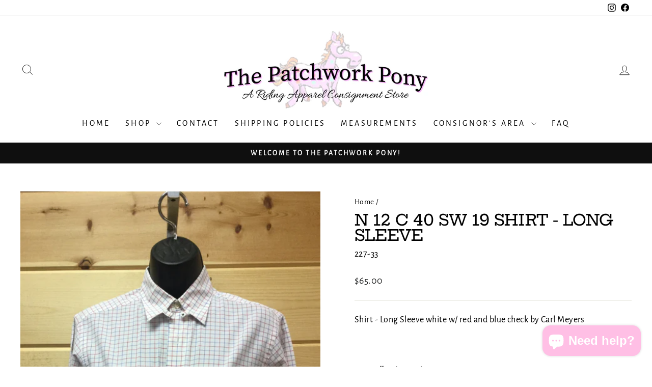

--- FILE ---
content_type: text/html; charset=utf-8
request_url: https://thepatchworkpony.com/products/n-12-c-40-sw-19-shirt-long-sleeve
body_size: 27059
content:
<!doctype html>
<html class="no-js" lang="en" dir="ltr">
<head>
  <meta charset="utf-8">
  <meta http-equiv="X-UA-Compatible" content="IE=edge,chrome=1">
  <meta name="viewport" content="width=device-width,initial-scale=1">
  <meta name="theme-color" content="#111111">
  <link rel="canonical" href="https://thepatchworkpony.com/products/n-12-c-40-sw-19-shirt-long-sleeve">
  <link rel="preconnect" href="https://cdn.shopify.com" crossorigin>
  <link rel="preconnect" href="https://fonts.shopifycdn.com" crossorigin>
  <link rel="dns-prefetch" href="https://productreviews.shopifycdn.com">
  <link rel="dns-prefetch" href="https://ajax.googleapis.com">
  <link rel="dns-prefetch" href="https://maps.googleapis.com">
  <link rel="dns-prefetch" href="https://maps.gstatic.com"><link rel="shortcut icon" href="//thepatchworkpony.com/cdn/shop/files/patchwork-logo-favicon_32x32.png?v=1676484531" type="image/png" /><title>N 12 C 40 SW 19 Shirt - Long Sleeve
&ndash; The Patchwork Pony
</title>
<meta name="description" content="Shirt - Long Sleeve white w/ red and blue check by Carl Meyers"><meta property="og:site_name" content="The Patchwork Pony">
  <meta property="og:url" content="https://thepatchworkpony.com/products/n-12-c-40-sw-19-shirt-long-sleeve">
  <meta property="og:title" content="N 12 C 40 SW 19 Shirt - Long Sleeve">
  <meta property="og:type" content="product">
  <meta property="og:description" content="Shirt - Long Sleeve white w/ red and blue check by Carl Meyers"><meta property="og:image" content="http://thepatchworkpony.com/cdn/shop/products/cda52a3bdb9a5659f7f0c7932f412013.jpg?v=1695153733">
    <meta property="og:image:secure_url" content="https://thepatchworkpony.com/cdn/shop/products/cda52a3bdb9a5659f7f0c7932f412013.jpg?v=1695153733">
    <meta property="og:image:width" content="480">
    <meta property="og:image:height" content="640"><meta name="twitter:site" content="@">
  <meta name="twitter:card" content="summary_large_image">
  <meta name="twitter:title" content="N 12 C 40 SW 19 Shirt - Long Sleeve">
  <meta name="twitter:description" content="Shirt - Long Sleeve white w/ red and blue check by Carl Meyers">
<style data-shopify>@font-face {
  font-family: "Hepta Slab";
  font-weight: 500;
  font-style: normal;
  font-display: swap;
  src: url("//thepatchworkpony.com/cdn/fonts/hepta_slab/heptaslab_n5.99a308bdcf4d6b10b4acac3a22905e19560c3fbe.woff2") format("woff2"),
       url("//thepatchworkpony.com/cdn/fonts/hepta_slab/heptaslab_n5.9977b6547addc02ad4c952bbff00ce3c0e096f28.woff") format("woff");
}

  @font-face {
  font-family: "Alegreya Sans";
  font-weight: 400;
  font-style: normal;
  font-display: swap;
  src: url("//thepatchworkpony.com/cdn/fonts/alegreya_sans/alegreyasans_n4.e332e76eefe545db0f9180cd382ce06e2f88055f.woff2") format("woff2"),
       url("//thepatchworkpony.com/cdn/fonts/alegreya_sans/alegreyasans_n4.2f538e6a7581234d2f67054a40fbfd36d80c2e56.woff") format("woff");
}


  
  @font-face {
  font-family: "Alegreya Sans";
  font-weight: 400;
  font-style: italic;
  font-display: swap;
  src: url("//thepatchworkpony.com/cdn/fonts/alegreya_sans/alegreyasans_i4.7156278bb23e48db294dc221d52a46fdc0183947.woff2") format("woff2"),
       url("//thepatchworkpony.com/cdn/fonts/alegreya_sans/alegreyasans_i4.7283a068f87063ea0a478d58f299dd97afe5e064.woff") format("woff");
}

  
</style><link href="//thepatchworkpony.com/cdn/shop/t/5/assets/theme.css?v=166625355330668683051702593952" rel="stylesheet" type="text/css" media="all" />
<style data-shopify>:root {
    --typeHeaderPrimary: "Hepta Slab";
    --typeHeaderFallback: serif;
    --typeHeaderSize: 36px;
    --typeHeaderWeight: 500;
    --typeHeaderLineHeight: 1;
    --typeHeaderSpacing: 0.0em;

    --typeBasePrimary:"Alegreya Sans";
    --typeBaseFallback:sans-serif;
    --typeBaseSize: 18px;
    --typeBaseWeight: 400;
    --typeBaseSpacing: 0.025em;
    --typeBaseLineHeight: 1.4;
    --typeBaselineHeightMinus01: 1.3;

    --typeCollectionTitle: 20px;

    --iconWeight: 2px;
    --iconLinecaps: miter;

    
        --buttonRadius: 0;
    

    --colorGridOverlayOpacity: 0.1;
    }

    .placeholder-content {
    background-image: linear-gradient(100deg, #ffffff 40%, #f7f7f7 63%, #ffffff 79%);
    }</style><link href="//thepatchworkpony.com/cdn/shop/t/5/assets/rsw-custom.css?v=19050843266191159931703109613" rel="stylesheet" type="text/css" media="all" />

  <script>
    document.documentElement.className = document.documentElement.className.replace('no-js', 'js');

    window.theme = window.theme || {};
    theme.routes = {
      home: "/",
      cart: "/cart.js",
      cartPage: "/cart",
      cartAdd: "/cart/add.js",
      cartChange: "/cart/change.js",
      search: "/search",
      predictiveSearch: "/search/suggest"
    };
    theme.strings = {
      soldOut: "Sold Out",
      unavailable: "Unavailable",
      inStockLabel: "In stock, ready to ship",
      oneStockLabel: "Low stock - [count] item left",
      otherStockLabel: "Low stock - [count] items left",
      willNotShipUntil: "Ready to ship [date]",
      willBeInStockAfter: "Back in stock [date]",
      waitingForStock: "Inventory on the way",
      savePrice: "Save [saved_amount]",
      cartEmpty: "Your cart is currently empty.",
      cartTermsConfirmation: "You must agree with the terms and conditions of sales to check out",
      searchCollections: "Collections",
      searchPages: "Pages",
      searchArticles: "Articles",
      productFrom: "from ",
      maxQuantity: "You can only have [quantity] of [title] in your cart."
    };
    theme.settings = {
      cartType: "drawer",
      isCustomerTemplate: false,
      moneyFormat: "${{amount}}",
      saveType: "dollar",
      productImageSize: "portrait",
      productImageCover: true,
      predictiveSearch: true,
      predictiveSearchType: null,
      predictiveSearchVendor: false,
      predictiveSearchPrice: false,
      quickView: false,
      themeName: 'Impulse',
      themeVersion: "7.4.0"
    };
  </script>

  <script>window.performance && window.performance.mark && window.performance.mark('shopify.content_for_header.start');</script><meta id="shopify-digital-wallet" name="shopify-digital-wallet" content="/71862124825/digital_wallets/dialog">
<link rel="alternate" type="application/json+oembed" href="https://thepatchworkpony.com/products/n-12-c-40-sw-19-shirt-long-sleeve.oembed">
<script async="async" src="/checkouts/internal/preloads.js?locale=en-US"></script>
<script id="shopify-features" type="application/json">{"accessToken":"5b569a7246f8d5075372d87d9400720f","betas":["rich-media-storefront-analytics"],"domain":"thepatchworkpony.com","predictiveSearch":true,"shopId":71862124825,"locale":"en"}</script>
<script>var Shopify = Shopify || {};
Shopify.shop = "thepatchworkpony.myshopify.com";
Shopify.locale = "en";
Shopify.currency = {"active":"USD","rate":"1.0"};
Shopify.country = "US";
Shopify.theme = {"name":"Impulse ver 7.4.0 Production Copy - by RSW","id":157409640729,"schema_name":"Impulse","schema_version":"7.4.0","theme_store_id":857,"role":"main"};
Shopify.theme.handle = "null";
Shopify.theme.style = {"id":null,"handle":null};
Shopify.cdnHost = "thepatchworkpony.com/cdn";
Shopify.routes = Shopify.routes || {};
Shopify.routes.root = "/";</script>
<script type="module">!function(o){(o.Shopify=o.Shopify||{}).modules=!0}(window);</script>
<script>!function(o){function n(){var o=[];function n(){o.push(Array.prototype.slice.apply(arguments))}return n.q=o,n}var t=o.Shopify=o.Shopify||{};t.loadFeatures=n(),t.autoloadFeatures=n()}(window);</script>
<script id="shop-js-analytics" type="application/json">{"pageType":"product"}</script>
<script defer="defer" async type="module" src="//thepatchworkpony.com/cdn/shopifycloud/shop-js/modules/v2/client.init-shop-cart-sync_WVOgQShq.en.esm.js"></script>
<script defer="defer" async type="module" src="//thepatchworkpony.com/cdn/shopifycloud/shop-js/modules/v2/chunk.common_C_13GLB1.esm.js"></script>
<script defer="defer" async type="module" src="//thepatchworkpony.com/cdn/shopifycloud/shop-js/modules/v2/chunk.modal_CLfMGd0m.esm.js"></script>
<script type="module">
  await import("//thepatchworkpony.com/cdn/shopifycloud/shop-js/modules/v2/client.init-shop-cart-sync_WVOgQShq.en.esm.js");
await import("//thepatchworkpony.com/cdn/shopifycloud/shop-js/modules/v2/chunk.common_C_13GLB1.esm.js");
await import("//thepatchworkpony.com/cdn/shopifycloud/shop-js/modules/v2/chunk.modal_CLfMGd0m.esm.js");

  window.Shopify.SignInWithShop?.initShopCartSync?.({"fedCMEnabled":true,"windoidEnabled":true});

</script>
<script>(function() {
  var isLoaded = false;
  function asyncLoad() {
    if (isLoaded) return;
    isLoaded = true;
    var urls = ["https:\/\/s1.staq-cdn.com\/appointly\/api\/js\/71862124825\/main.js?sId=71862124825\u0026v=1FXW69LXCM13L1LDN9YU7D7F\u0026shop=thepatchworkpony.myshopify.com","https:\/\/script.pop-convert.com\/new-micro\/production.pc.min.js?unique_id=thepatchworkpony.myshopify.com\u0026shop=thepatchworkpony.myshopify.com","https:\/\/cdn.s3.pop-convert.com\/pcjs.production.min.js?unique_id=thepatchworkpony.myshopify.com\u0026shop=thepatchworkpony.myshopify.com"];
    for (var i = 0; i < urls.length; i++) {
      var s = document.createElement('script');
      s.type = 'text/javascript';
      s.async = true;
      s.src = urls[i];
      var x = document.getElementsByTagName('script')[0];
      x.parentNode.insertBefore(s, x);
    }
  };
  if(window.attachEvent) {
    window.attachEvent('onload', asyncLoad);
  } else {
    window.addEventListener('load', asyncLoad, false);
  }
})();</script>
<script id="__st">var __st={"a":71862124825,"offset":-18000,"reqid":"d75e666e-959c-4f22-b4c2-96f4be1fc380-1769596583","pageurl":"thepatchworkpony.com\/products\/n-12-c-40-sw-19-shirt-long-sleeve","u":"c6393f726a43","p":"product","rtyp":"product","rid":8708750606617};</script>
<script>window.ShopifyPaypalV4VisibilityTracking = true;</script>
<script id="captcha-bootstrap">!function(){'use strict';const t='contact',e='account',n='new_comment',o=[[t,t],['blogs',n],['comments',n],[t,'customer']],c=[[e,'customer_login'],[e,'guest_login'],[e,'recover_customer_password'],[e,'create_customer']],r=t=>t.map((([t,e])=>`form[action*='/${t}']:not([data-nocaptcha='true']) input[name='form_type'][value='${e}']`)).join(','),a=t=>()=>t?[...document.querySelectorAll(t)].map((t=>t.form)):[];function s(){const t=[...o],e=r(t);return a(e)}const i='password',u='form_key',d=['recaptcha-v3-token','g-recaptcha-response','h-captcha-response',i],f=()=>{try{return window.sessionStorage}catch{return}},m='__shopify_v',_=t=>t.elements[u];function p(t,e,n=!1){try{const o=window.sessionStorage,c=JSON.parse(o.getItem(e)),{data:r}=function(t){const{data:e,action:n}=t;return t[m]||n?{data:e,action:n}:{data:t,action:n}}(c);for(const[e,n]of Object.entries(r))t.elements[e]&&(t.elements[e].value=n);n&&o.removeItem(e)}catch(o){console.error('form repopulation failed',{error:o})}}const l='form_type',E='cptcha';function T(t){t.dataset[E]=!0}const w=window,h=w.document,L='Shopify',v='ce_forms',y='captcha';let A=!1;((t,e)=>{const n=(g='f06e6c50-85a8-45c8-87d0-21a2b65856fe',I='https://cdn.shopify.com/shopifycloud/storefront-forms-hcaptcha/ce_storefront_forms_captcha_hcaptcha.v1.5.2.iife.js',D={infoText:'Protected by hCaptcha',privacyText:'Privacy',termsText:'Terms'},(t,e,n)=>{const o=w[L][v],c=o.bindForm;if(c)return c(t,g,e,D).then(n);var r;o.q.push([[t,g,e,D],n]),r=I,A||(h.body.append(Object.assign(h.createElement('script'),{id:'captcha-provider',async:!0,src:r})),A=!0)});var g,I,D;w[L]=w[L]||{},w[L][v]=w[L][v]||{},w[L][v].q=[],w[L][y]=w[L][y]||{},w[L][y].protect=function(t,e){n(t,void 0,e),T(t)},Object.freeze(w[L][y]),function(t,e,n,w,h,L){const[v,y,A,g]=function(t,e,n){const i=e?o:[],u=t?c:[],d=[...i,...u],f=r(d),m=r(i),_=r(d.filter((([t,e])=>n.includes(e))));return[a(f),a(m),a(_),s()]}(w,h,L),I=t=>{const e=t.target;return e instanceof HTMLFormElement?e:e&&e.form},D=t=>v().includes(t);t.addEventListener('submit',(t=>{const e=I(t);if(!e)return;const n=D(e)&&!e.dataset.hcaptchaBound&&!e.dataset.recaptchaBound,o=_(e),c=g().includes(e)&&(!o||!o.value);(n||c)&&t.preventDefault(),c&&!n&&(function(t){try{if(!f())return;!function(t){const e=f();if(!e)return;const n=_(t);if(!n)return;const o=n.value;o&&e.removeItem(o)}(t);const e=Array.from(Array(32),(()=>Math.random().toString(36)[2])).join('');!function(t,e){_(t)||t.append(Object.assign(document.createElement('input'),{type:'hidden',name:u})),t.elements[u].value=e}(t,e),function(t,e){const n=f();if(!n)return;const o=[...t.querySelectorAll(`input[type='${i}']`)].map((({name:t})=>t)),c=[...d,...o],r={};for(const[a,s]of new FormData(t).entries())c.includes(a)||(r[a]=s);n.setItem(e,JSON.stringify({[m]:1,action:t.action,data:r}))}(t,e)}catch(e){console.error('failed to persist form',e)}}(e),e.submit())}));const S=(t,e)=>{t&&!t.dataset[E]&&(n(t,e.some((e=>e===t))),T(t))};for(const o of['focusin','change'])t.addEventListener(o,(t=>{const e=I(t);D(e)&&S(e,y())}));const B=e.get('form_key'),M=e.get(l),P=B&&M;t.addEventListener('DOMContentLoaded',(()=>{const t=y();if(P)for(const e of t)e.elements[l].value===M&&p(e,B);[...new Set([...A(),...v().filter((t=>'true'===t.dataset.shopifyCaptcha))])].forEach((e=>S(e,t)))}))}(h,new URLSearchParams(w.location.search),n,t,e,['guest_login'])})(!0,!0)}();</script>
<script integrity="sha256-4kQ18oKyAcykRKYeNunJcIwy7WH5gtpwJnB7kiuLZ1E=" data-source-attribution="shopify.loadfeatures" defer="defer" src="//thepatchworkpony.com/cdn/shopifycloud/storefront/assets/storefront/load_feature-a0a9edcb.js" crossorigin="anonymous"></script>
<script data-source-attribution="shopify.dynamic_checkout.dynamic.init">var Shopify=Shopify||{};Shopify.PaymentButton=Shopify.PaymentButton||{isStorefrontPortableWallets:!0,init:function(){window.Shopify.PaymentButton.init=function(){};var t=document.createElement("script");t.src="https://thepatchworkpony.com/cdn/shopifycloud/portable-wallets/latest/portable-wallets.en.js",t.type="module",document.head.appendChild(t)}};
</script>
<script data-source-attribution="shopify.dynamic_checkout.buyer_consent">
  function portableWalletsHideBuyerConsent(e){var t=document.getElementById("shopify-buyer-consent"),n=document.getElementById("shopify-subscription-policy-button");t&&n&&(t.classList.add("hidden"),t.setAttribute("aria-hidden","true"),n.removeEventListener("click",e))}function portableWalletsShowBuyerConsent(e){var t=document.getElementById("shopify-buyer-consent"),n=document.getElementById("shopify-subscription-policy-button");t&&n&&(t.classList.remove("hidden"),t.removeAttribute("aria-hidden"),n.addEventListener("click",e))}window.Shopify?.PaymentButton&&(window.Shopify.PaymentButton.hideBuyerConsent=portableWalletsHideBuyerConsent,window.Shopify.PaymentButton.showBuyerConsent=portableWalletsShowBuyerConsent);
</script>
<script data-source-attribution="shopify.dynamic_checkout.cart.bootstrap">document.addEventListener("DOMContentLoaded",(function(){function t(){return document.querySelector("shopify-accelerated-checkout-cart, shopify-accelerated-checkout")}if(t())Shopify.PaymentButton.init();else{new MutationObserver((function(e,n){t()&&(Shopify.PaymentButton.init(),n.disconnect())})).observe(document.body,{childList:!0,subtree:!0})}}));
</script>

<script>window.performance && window.performance.mark && window.performance.mark('shopify.content_for_header.end');</script>

  <script src="//thepatchworkpony.com/cdn/shop/t/5/assets/vendor-scripts-v11.js" defer="defer"></script><script src="//thepatchworkpony.com/cdn/shop/t/5/assets/theme.js?v=66447858802808184731692201637" defer="defer"></script>
<script src="https://cdn.shopify.com/extensions/e8878072-2f6b-4e89-8082-94b04320908d/inbox-1254/assets/inbox-chat-loader.js" type="text/javascript" defer="defer"></script>
<link href="https://monorail-edge.shopifysvc.com" rel="dns-prefetch">
<script>(function(){if ("sendBeacon" in navigator && "performance" in window) {try {var session_token_from_headers = performance.getEntriesByType('navigation')[0].serverTiming.find(x => x.name == '_s').description;} catch {var session_token_from_headers = undefined;}var session_cookie_matches = document.cookie.match(/_shopify_s=([^;]*)/);var session_token_from_cookie = session_cookie_matches && session_cookie_matches.length === 2 ? session_cookie_matches[1] : "";var session_token = session_token_from_headers || session_token_from_cookie || "";function handle_abandonment_event(e) {var entries = performance.getEntries().filter(function(entry) {return /monorail-edge.shopifysvc.com/.test(entry.name);});if (!window.abandonment_tracked && entries.length === 0) {window.abandonment_tracked = true;var currentMs = Date.now();var navigation_start = performance.timing.navigationStart;var payload = {shop_id: 71862124825,url: window.location.href,navigation_start,duration: currentMs - navigation_start,session_token,page_type: "product"};window.navigator.sendBeacon("https://monorail-edge.shopifysvc.com/v1/produce", JSON.stringify({schema_id: "online_store_buyer_site_abandonment/1.1",payload: payload,metadata: {event_created_at_ms: currentMs,event_sent_at_ms: currentMs}}));}}window.addEventListener('pagehide', handle_abandonment_event);}}());</script>
<script id="web-pixels-manager-setup">(function e(e,d,r,n,o){if(void 0===o&&(o={}),!Boolean(null===(a=null===(i=window.Shopify)||void 0===i?void 0:i.analytics)||void 0===a?void 0:a.replayQueue)){var i,a;window.Shopify=window.Shopify||{};var t=window.Shopify;t.analytics=t.analytics||{};var s=t.analytics;s.replayQueue=[],s.publish=function(e,d,r){return s.replayQueue.push([e,d,r]),!0};try{self.performance.mark("wpm:start")}catch(e){}var l=function(){var e={modern:/Edge?\/(1{2}[4-9]|1[2-9]\d|[2-9]\d{2}|\d{4,})\.\d+(\.\d+|)|Firefox\/(1{2}[4-9]|1[2-9]\d|[2-9]\d{2}|\d{4,})\.\d+(\.\d+|)|Chrom(ium|e)\/(9{2}|\d{3,})\.\d+(\.\d+|)|(Maci|X1{2}).+ Version\/(15\.\d+|(1[6-9]|[2-9]\d|\d{3,})\.\d+)([,.]\d+|)( \(\w+\)|)( Mobile\/\w+|) Safari\/|Chrome.+OPR\/(9{2}|\d{3,})\.\d+\.\d+|(CPU[ +]OS|iPhone[ +]OS|CPU[ +]iPhone|CPU IPhone OS|CPU iPad OS)[ +]+(15[._]\d+|(1[6-9]|[2-9]\d|\d{3,})[._]\d+)([._]\d+|)|Android:?[ /-](13[3-9]|1[4-9]\d|[2-9]\d{2}|\d{4,})(\.\d+|)(\.\d+|)|Android.+Firefox\/(13[5-9]|1[4-9]\d|[2-9]\d{2}|\d{4,})\.\d+(\.\d+|)|Android.+Chrom(ium|e)\/(13[3-9]|1[4-9]\d|[2-9]\d{2}|\d{4,})\.\d+(\.\d+|)|SamsungBrowser\/([2-9]\d|\d{3,})\.\d+/,legacy:/Edge?\/(1[6-9]|[2-9]\d|\d{3,})\.\d+(\.\d+|)|Firefox\/(5[4-9]|[6-9]\d|\d{3,})\.\d+(\.\d+|)|Chrom(ium|e)\/(5[1-9]|[6-9]\d|\d{3,})\.\d+(\.\d+|)([\d.]+$|.*Safari\/(?![\d.]+ Edge\/[\d.]+$))|(Maci|X1{2}).+ Version\/(10\.\d+|(1[1-9]|[2-9]\d|\d{3,})\.\d+)([,.]\d+|)( \(\w+\)|)( Mobile\/\w+|) Safari\/|Chrome.+OPR\/(3[89]|[4-9]\d|\d{3,})\.\d+\.\d+|(CPU[ +]OS|iPhone[ +]OS|CPU[ +]iPhone|CPU IPhone OS|CPU iPad OS)[ +]+(10[._]\d+|(1[1-9]|[2-9]\d|\d{3,})[._]\d+)([._]\d+|)|Android:?[ /-](13[3-9]|1[4-9]\d|[2-9]\d{2}|\d{4,})(\.\d+|)(\.\d+|)|Mobile Safari.+OPR\/([89]\d|\d{3,})\.\d+\.\d+|Android.+Firefox\/(13[5-9]|1[4-9]\d|[2-9]\d{2}|\d{4,})\.\d+(\.\d+|)|Android.+Chrom(ium|e)\/(13[3-9]|1[4-9]\d|[2-9]\d{2}|\d{4,})\.\d+(\.\d+|)|Android.+(UC? ?Browser|UCWEB|U3)[ /]?(15\.([5-9]|\d{2,})|(1[6-9]|[2-9]\d|\d{3,})\.\d+)\.\d+|SamsungBrowser\/(5\.\d+|([6-9]|\d{2,})\.\d+)|Android.+MQ{2}Browser\/(14(\.(9|\d{2,})|)|(1[5-9]|[2-9]\d|\d{3,})(\.\d+|))(\.\d+|)|K[Aa][Ii]OS\/(3\.\d+|([4-9]|\d{2,})\.\d+)(\.\d+|)/},d=e.modern,r=e.legacy,n=navigator.userAgent;return n.match(d)?"modern":n.match(r)?"legacy":"unknown"}(),u="modern"===l?"modern":"legacy",c=(null!=n?n:{modern:"",legacy:""})[u],f=function(e){return[e.baseUrl,"/wpm","/b",e.hashVersion,"modern"===e.buildTarget?"m":"l",".js"].join("")}({baseUrl:d,hashVersion:r,buildTarget:u}),m=function(e){var d=e.version,r=e.bundleTarget,n=e.surface,o=e.pageUrl,i=e.monorailEndpoint;return{emit:function(e){var a=e.status,t=e.errorMsg,s=(new Date).getTime(),l=JSON.stringify({metadata:{event_sent_at_ms:s},events:[{schema_id:"web_pixels_manager_load/3.1",payload:{version:d,bundle_target:r,page_url:o,status:a,surface:n,error_msg:t},metadata:{event_created_at_ms:s}}]});if(!i)return console&&console.warn&&console.warn("[Web Pixels Manager] No Monorail endpoint provided, skipping logging."),!1;try{return self.navigator.sendBeacon.bind(self.navigator)(i,l)}catch(e){}var u=new XMLHttpRequest;try{return u.open("POST",i,!0),u.setRequestHeader("Content-Type","text/plain"),u.send(l),!0}catch(e){return console&&console.warn&&console.warn("[Web Pixels Manager] Got an unhandled error while logging to Monorail."),!1}}}}({version:r,bundleTarget:l,surface:e.surface,pageUrl:self.location.href,monorailEndpoint:e.monorailEndpoint});try{o.browserTarget=l,function(e){var d=e.src,r=e.async,n=void 0===r||r,o=e.onload,i=e.onerror,a=e.sri,t=e.scriptDataAttributes,s=void 0===t?{}:t,l=document.createElement("script"),u=document.querySelector("head"),c=document.querySelector("body");if(l.async=n,l.src=d,a&&(l.integrity=a,l.crossOrigin="anonymous"),s)for(var f in s)if(Object.prototype.hasOwnProperty.call(s,f))try{l.dataset[f]=s[f]}catch(e){}if(o&&l.addEventListener("load",o),i&&l.addEventListener("error",i),u)u.appendChild(l);else{if(!c)throw new Error("Did not find a head or body element to append the script");c.appendChild(l)}}({src:f,async:!0,onload:function(){if(!function(){var e,d;return Boolean(null===(d=null===(e=window.Shopify)||void 0===e?void 0:e.analytics)||void 0===d?void 0:d.initialized)}()){var d=window.webPixelsManager.init(e)||void 0;if(d){var r=window.Shopify.analytics;r.replayQueue.forEach((function(e){var r=e[0],n=e[1],o=e[2];d.publishCustomEvent(r,n,o)})),r.replayQueue=[],r.publish=d.publishCustomEvent,r.visitor=d.visitor,r.initialized=!0}}},onerror:function(){return m.emit({status:"failed",errorMsg:"".concat(f," has failed to load")})},sri:function(e){var d=/^sha384-[A-Za-z0-9+/=]+$/;return"string"==typeof e&&d.test(e)}(c)?c:"",scriptDataAttributes:o}),m.emit({status:"loading"})}catch(e){m.emit({status:"failed",errorMsg:(null==e?void 0:e.message)||"Unknown error"})}}})({shopId: 71862124825,storefrontBaseUrl: "https://thepatchworkpony.com",extensionsBaseUrl: "https://extensions.shopifycdn.com/cdn/shopifycloud/web-pixels-manager",monorailEndpoint: "https://monorail-edge.shopifysvc.com/unstable/produce_batch",surface: "storefront-renderer",enabledBetaFlags: ["2dca8a86"],webPixelsConfigList: [{"id":"shopify-app-pixel","configuration":"{}","eventPayloadVersion":"v1","runtimeContext":"STRICT","scriptVersion":"0450","apiClientId":"shopify-pixel","type":"APP","privacyPurposes":["ANALYTICS","MARKETING"]},{"id":"shopify-custom-pixel","eventPayloadVersion":"v1","runtimeContext":"LAX","scriptVersion":"0450","apiClientId":"shopify-pixel","type":"CUSTOM","privacyPurposes":["ANALYTICS","MARKETING"]}],isMerchantRequest: false,initData: {"shop":{"name":"The Patchwork Pony","paymentSettings":{"currencyCode":"USD"},"myshopifyDomain":"thepatchworkpony.myshopify.com","countryCode":"US","storefrontUrl":"https:\/\/thepatchworkpony.com"},"customer":null,"cart":null,"checkout":null,"productVariants":[{"price":{"amount":65.0,"currencyCode":"USD"},"product":{"title":"N 12 C 40 SW 19 Shirt - Long Sleeve","vendor":"The Patchwork Pony","id":"8708750606617","untranslatedTitle":"N 12 C 40 SW 19 Shirt - Long Sleeve","url":"\/products\/n-12-c-40-sw-19-shirt-long-sleeve","type":"Shirt - Long Sleeve"},"id":"46850313945369","image":{"src":"\/\/thepatchworkpony.com\/cdn\/shop\/products\/cda52a3bdb9a5659f7f0c7932f412013.jpg?v=1695153733"},"sku":"227-33","title":"Default Title","untranslatedTitle":"Default Title"}],"purchasingCompany":null},},"https://thepatchworkpony.com/cdn","fcfee988w5aeb613cpc8e4bc33m6693e112",{"modern":"","legacy":""},{"shopId":"71862124825","storefrontBaseUrl":"https:\/\/thepatchworkpony.com","extensionBaseUrl":"https:\/\/extensions.shopifycdn.com\/cdn\/shopifycloud\/web-pixels-manager","surface":"storefront-renderer","enabledBetaFlags":"[\"2dca8a86\"]","isMerchantRequest":"false","hashVersion":"fcfee988w5aeb613cpc8e4bc33m6693e112","publish":"custom","events":"[[\"page_viewed\",{}],[\"product_viewed\",{\"productVariant\":{\"price\":{\"amount\":65.0,\"currencyCode\":\"USD\"},\"product\":{\"title\":\"N 12 C 40 SW 19 Shirt - Long Sleeve\",\"vendor\":\"The Patchwork Pony\",\"id\":\"8708750606617\",\"untranslatedTitle\":\"N 12 C 40 SW 19 Shirt - Long Sleeve\",\"url\":\"\/products\/n-12-c-40-sw-19-shirt-long-sleeve\",\"type\":\"Shirt - Long Sleeve\"},\"id\":\"46850313945369\",\"image\":{\"src\":\"\/\/thepatchworkpony.com\/cdn\/shop\/products\/cda52a3bdb9a5659f7f0c7932f412013.jpg?v=1695153733\"},\"sku\":\"227-33\",\"title\":\"Default Title\",\"untranslatedTitle\":\"Default Title\"}}]]"});</script><script>
  window.ShopifyAnalytics = window.ShopifyAnalytics || {};
  window.ShopifyAnalytics.meta = window.ShopifyAnalytics.meta || {};
  window.ShopifyAnalytics.meta.currency = 'USD';
  var meta = {"product":{"id":8708750606617,"gid":"gid:\/\/shopify\/Product\/8708750606617","vendor":"The Patchwork Pony","type":"Shirt - Long Sleeve","handle":"n-12-c-40-sw-19-shirt-long-sleeve","variants":[{"id":46850313945369,"price":6500,"name":"N 12 C 40 SW 19 Shirt - Long Sleeve","public_title":null,"sku":"227-33"}],"remote":false},"page":{"pageType":"product","resourceType":"product","resourceId":8708750606617,"requestId":"d75e666e-959c-4f22-b4c2-96f4be1fc380-1769596583"}};
  for (var attr in meta) {
    window.ShopifyAnalytics.meta[attr] = meta[attr];
  }
</script>
<script class="analytics">
  (function () {
    var customDocumentWrite = function(content) {
      var jquery = null;

      if (window.jQuery) {
        jquery = window.jQuery;
      } else if (window.Checkout && window.Checkout.$) {
        jquery = window.Checkout.$;
      }

      if (jquery) {
        jquery('body').append(content);
      }
    };

    var hasLoggedConversion = function(token) {
      if (token) {
        return document.cookie.indexOf('loggedConversion=' + token) !== -1;
      }
      return false;
    }

    var setCookieIfConversion = function(token) {
      if (token) {
        var twoMonthsFromNow = new Date(Date.now());
        twoMonthsFromNow.setMonth(twoMonthsFromNow.getMonth() + 2);

        document.cookie = 'loggedConversion=' + token + '; expires=' + twoMonthsFromNow;
      }
    }

    var trekkie = window.ShopifyAnalytics.lib = window.trekkie = window.trekkie || [];
    if (trekkie.integrations) {
      return;
    }
    trekkie.methods = [
      'identify',
      'page',
      'ready',
      'track',
      'trackForm',
      'trackLink'
    ];
    trekkie.factory = function(method) {
      return function() {
        var args = Array.prototype.slice.call(arguments);
        args.unshift(method);
        trekkie.push(args);
        return trekkie;
      };
    };
    for (var i = 0; i < trekkie.methods.length; i++) {
      var key = trekkie.methods[i];
      trekkie[key] = trekkie.factory(key);
    }
    trekkie.load = function(config) {
      trekkie.config = config || {};
      trekkie.config.initialDocumentCookie = document.cookie;
      var first = document.getElementsByTagName('script')[0];
      var script = document.createElement('script');
      script.type = 'text/javascript';
      script.onerror = function(e) {
        var scriptFallback = document.createElement('script');
        scriptFallback.type = 'text/javascript';
        scriptFallback.onerror = function(error) {
                var Monorail = {
      produce: function produce(monorailDomain, schemaId, payload) {
        var currentMs = new Date().getTime();
        var event = {
          schema_id: schemaId,
          payload: payload,
          metadata: {
            event_created_at_ms: currentMs,
            event_sent_at_ms: currentMs
          }
        };
        return Monorail.sendRequest("https://" + monorailDomain + "/v1/produce", JSON.stringify(event));
      },
      sendRequest: function sendRequest(endpointUrl, payload) {
        // Try the sendBeacon API
        if (window && window.navigator && typeof window.navigator.sendBeacon === 'function' && typeof window.Blob === 'function' && !Monorail.isIos12()) {
          var blobData = new window.Blob([payload], {
            type: 'text/plain'
          });

          if (window.navigator.sendBeacon(endpointUrl, blobData)) {
            return true;
          } // sendBeacon was not successful

        } // XHR beacon

        var xhr = new XMLHttpRequest();

        try {
          xhr.open('POST', endpointUrl);
          xhr.setRequestHeader('Content-Type', 'text/plain');
          xhr.send(payload);
        } catch (e) {
          console.log(e);
        }

        return false;
      },
      isIos12: function isIos12() {
        return window.navigator.userAgent.lastIndexOf('iPhone; CPU iPhone OS 12_') !== -1 || window.navigator.userAgent.lastIndexOf('iPad; CPU OS 12_') !== -1;
      }
    };
    Monorail.produce('monorail-edge.shopifysvc.com',
      'trekkie_storefront_load_errors/1.1',
      {shop_id: 71862124825,
      theme_id: 157409640729,
      app_name: "storefront",
      context_url: window.location.href,
      source_url: "//thepatchworkpony.com/cdn/s/trekkie.storefront.a804e9514e4efded663580eddd6991fcc12b5451.min.js"});

        };
        scriptFallback.async = true;
        scriptFallback.src = '//thepatchworkpony.com/cdn/s/trekkie.storefront.a804e9514e4efded663580eddd6991fcc12b5451.min.js';
        first.parentNode.insertBefore(scriptFallback, first);
      };
      script.async = true;
      script.src = '//thepatchworkpony.com/cdn/s/trekkie.storefront.a804e9514e4efded663580eddd6991fcc12b5451.min.js';
      first.parentNode.insertBefore(script, first);
    };
    trekkie.load(
      {"Trekkie":{"appName":"storefront","development":false,"defaultAttributes":{"shopId":71862124825,"isMerchantRequest":null,"themeId":157409640729,"themeCityHash":"13862033385483407947","contentLanguage":"en","currency":"USD","eventMetadataId":"db7f64f8-c42d-4be3-b5b8-d939fe0e2ad6"},"isServerSideCookieWritingEnabled":true,"monorailRegion":"shop_domain","enabledBetaFlags":["65f19447","b5387b81"]},"Session Attribution":{},"S2S":{"facebookCapiEnabled":false,"source":"trekkie-storefront-renderer","apiClientId":580111}}
    );

    var loaded = false;
    trekkie.ready(function() {
      if (loaded) return;
      loaded = true;

      window.ShopifyAnalytics.lib = window.trekkie;

      var originalDocumentWrite = document.write;
      document.write = customDocumentWrite;
      try { window.ShopifyAnalytics.merchantGoogleAnalytics.call(this); } catch(error) {};
      document.write = originalDocumentWrite;

      window.ShopifyAnalytics.lib.page(null,{"pageType":"product","resourceType":"product","resourceId":8708750606617,"requestId":"d75e666e-959c-4f22-b4c2-96f4be1fc380-1769596583","shopifyEmitted":true});

      var match = window.location.pathname.match(/checkouts\/(.+)\/(thank_you|post_purchase)/)
      var token = match? match[1]: undefined;
      if (!hasLoggedConversion(token)) {
        setCookieIfConversion(token);
        window.ShopifyAnalytics.lib.track("Viewed Product",{"currency":"USD","variantId":46850313945369,"productId":8708750606617,"productGid":"gid:\/\/shopify\/Product\/8708750606617","name":"N 12 C 40 SW 19 Shirt - Long Sleeve","price":"65.00","sku":"227-33","brand":"The Patchwork Pony","variant":null,"category":"Shirt - Long Sleeve","nonInteraction":true,"remote":false},undefined,undefined,{"shopifyEmitted":true});
      window.ShopifyAnalytics.lib.track("monorail:\/\/trekkie_storefront_viewed_product\/1.1",{"currency":"USD","variantId":46850313945369,"productId":8708750606617,"productGid":"gid:\/\/shopify\/Product\/8708750606617","name":"N 12 C 40 SW 19 Shirt - Long Sleeve","price":"65.00","sku":"227-33","brand":"The Patchwork Pony","variant":null,"category":"Shirt - Long Sleeve","nonInteraction":true,"remote":false,"referer":"https:\/\/thepatchworkpony.com\/products\/n-12-c-40-sw-19-shirt-long-sleeve"});
      }
    });


        var eventsListenerScript = document.createElement('script');
        eventsListenerScript.async = true;
        eventsListenerScript.src = "//thepatchworkpony.com/cdn/shopifycloud/storefront/assets/shop_events_listener-3da45d37.js";
        document.getElementsByTagName('head')[0].appendChild(eventsListenerScript);

})();</script>
<script
  defer
  src="https://thepatchworkpony.com/cdn/shopifycloud/perf-kit/shopify-perf-kit-3.1.0.min.js"
  data-application="storefront-renderer"
  data-shop-id="71862124825"
  data-render-region="gcp-us-east1"
  data-page-type="product"
  data-theme-instance-id="157409640729"
  data-theme-name="Impulse"
  data-theme-version="7.4.0"
  data-monorail-region="shop_domain"
  data-resource-timing-sampling-rate="10"
  data-shs="true"
  data-shs-beacon="true"
  data-shs-export-with-fetch="true"
  data-shs-logs-sample-rate="1"
  data-shs-beacon-endpoint="https://thepatchworkpony.com/api/collect"
></script>
</head>

<body class="template-product" data-center-text="true" data-button_style="square" data-type_header_capitalize="true" data-type_headers_align_text="true" data-type_product_capitalize="true" data-swatch_style="round" data-disable-animations="true">

  <a class="in-page-link visually-hidden skip-link" href="#MainContent">Skip to content</a>

  <div id="PageContainer" class="page-container">
    <div class="transition-body"><!-- BEGIN sections: header-group -->
<div id="shopify-section-sections--20530062328089__header" class="shopify-section shopify-section-group-header-group">

<div id="NavDrawer" class="drawer drawer--left">
  <div class="drawer__contents">
    <div class="drawer__fixed-header">
      <div class="drawer__header appear-animation appear-delay-1">
        <div class="h2 drawer__title"></div>
        <div class="drawer__close">
          <button type="button" class="drawer__close-button js-drawer-close">
            <svg aria-hidden="true" focusable="false" role="presentation" class="icon icon-close" viewBox="0 0 64 64"><title>icon-X</title><path d="m19 17.61 27.12 27.13m0-27.12L19 44.74"/></svg>
            <span class="icon__fallback-text">Close menu</span>
          </button>
        </div>
      </div>
    </div>
    <div class="drawer__scrollable">
      <ul class="mobile-nav" role="navigation" aria-label="Primary"><li class="mobile-nav__item appear-animation appear-delay-2"><a href="/" class="mobile-nav__link mobile-nav__link--top-level">Home</a></li><li class="mobile-nav__item appear-animation appear-delay-3"><div class="mobile-nav__has-sublist"><button type="button"
                    aria-controls="Linklist-2"
                    class="mobile-nav__link--button mobile-nav__link--top-level collapsible-trigger collapsible--auto-height">
                    <span class="mobile-nav__faux-link">
                      Shop
                    </span>
                    <div class="mobile-nav__toggle">
                      <span class="faux-button"><span class="collapsible-trigger__icon collapsible-trigger__icon--open" role="presentation">
  <svg aria-hidden="true" focusable="false" role="presentation" class="icon icon--wide icon-chevron-down" viewBox="0 0 28 16"><path d="m1.57 1.59 12.76 12.77L27.1 1.59" stroke-width="2" stroke="#000" fill="none"/></svg>
</span>
</span>
                    </div>
                  </button></div><div id="Linklist-2"
                class="mobile-nav__sublist collapsible-content collapsible-content--all"
                >
                <div class="collapsible-content__inner">
                  <ul class="mobile-nav__sublist"><li class="mobile-nav__item">
                        <div class="mobile-nav__child-item"><a href="/collections/equine-estate-sale"
                              class="mobile-nav__link"
                              id="Sublabel-collections-equine-estate-sale1"
                              >
                              Equine Estate Sale
                            </a><button type="button"
                              aria-controls="Sublinklist-2-collections-equine-estate-sale1"
                              aria-labelledby="Sublabel-collections-equine-estate-sale1"
                              class="collapsible-trigger"><span class="collapsible-trigger__icon collapsible-trigger__icon--circle collapsible-trigger__icon--open" role="presentation">
  <svg aria-hidden="true" focusable="false" role="presentation" class="icon icon--wide icon-chevron-down" viewBox="0 0 28 16"><path d="m1.57 1.59 12.76 12.77L27.1 1.59" stroke-width="2" stroke="#000" fill="none"/></svg>
</span>
</button></div><div
                            id="Sublinklist-2-collections-equine-estate-sale1"
                            aria-labelledby="Sublabel-collections-equine-estate-sale1"
                            class="mobile-nav__sublist collapsible-content collapsible-content--all"
                            >
                            <div class="collapsible-content__inner">
                              <ul class="mobile-nav__grandchildlist"><li class="mobile-nav__item">
                                    <a href="/collections/equine-estate-sale_" class="mobile-nav__link">
                                      Artwork
                                    </a>
                                  </li><li class="mobile-nav__item">
                                    <a href="/collections/gifts" class="mobile-nav__link">
                                      Gifts
                                    </a>
                                  </li><li class="mobile-nav__item">
                                    <a href="/collections/glassware" class="mobile-nav__link">
                                      Glassware
                                    </a>
                                  </li><li class="mobile-nav__item">
                                    <a href="/collections/home-decor" class="mobile-nav__link">
                                      Home Decor
                                    </a>
                                  </li><li class="mobile-nav__item">
                                    <a href="/collections/jewelry" class="mobile-nav__link">
                                      Jewelry
                                    </a>
                                  </li></ul>
                            </div>
                          </div></li><li class="mobile-nav__item">
                        <div class="mobile-nav__child-item"><a href="/collections/saddle-seat-suits-coats"
                              class="mobile-nav__link"
                              id="Sublabel-collections-saddle-seat-suits-coats2"
                              >
                              Saddleseat Suits &amp; Coats
                            </a><button type="button"
                              aria-controls="Sublinklist-2-collections-saddle-seat-suits-coats2"
                              aria-labelledby="Sublabel-collections-saddle-seat-suits-coats2"
                              class="collapsible-trigger"><span class="collapsible-trigger__icon collapsible-trigger__icon--circle collapsible-trigger__icon--open" role="presentation">
  <svg aria-hidden="true" focusable="false" role="presentation" class="icon icon--wide icon-chevron-down" viewBox="0 0 28 16"><path d="m1.57 1.59 12.76 12.77L27.1 1.59" stroke-width="2" stroke="#000" fill="none"/></svg>
</span>
</button></div><div
                            id="Sublinklist-2-collections-saddle-seat-suits-coats2"
                            aria-labelledby="Sublabel-collections-saddle-seat-suits-coats2"
                            class="mobile-nav__sublist collapsible-content collapsible-content--all"
                            >
                            <div class="collapsible-content__inner">
                              <ul class="mobile-nav__grandchildlist"><li class="mobile-nav__item">
                                    <a href="/collections/suits" class="mobile-nav__link">
                                      Suits
                                    </a>
                                  </li><li class="mobile-nav__item">
                                    <a href="/collections/day-coats" class="mobile-nav__link">
                                      Day Coats
                                    </a>
                                  </li><li class="mobile-nav__item">
                                    <a href="/collections/shirts" class="mobile-nav__link">
                                      Shirts
                                    </a>
                                  </li><li class="mobile-nav__item">
                                    <a href="/collections/vests" class="mobile-nav__link">
                                      Vests
                                    </a>
                                  </li><li class="mobile-nav__item">
                                    <a href="/collections/mens-1" class="mobile-nav__link">
                                      Men's
                                    </a>
                                  </li><li class="mobile-nav__item">
                                    <a href="/collections/formal-attire-accessories" class="mobile-nav__link">
                                      Formal Attire Accessories
                                    </a>
                                  </li><li class="mobile-nav__item">
                                    <a href="/collections/formal-tuxedos" class="mobile-nav__link">
                                      Formal Tuxedos
                                    </a>
                                  </li><li class="mobile-nav__item">
                                    <a href="/collections/riding-silks" class="mobile-nav__link">
                                      Riding Silks
                                    </a>
                                  </li></ul>
                            </div>
                          </div></li><li class="mobile-nav__item">
                        <div class="mobile-nav__child-item"><a href="/collections/hunt-seat"
                              class="mobile-nav__link"
                              id="Sublabel-collections-hunt-seat3"
                              >
                              Hunt Seat
                            </a><button type="button"
                              aria-controls="Sublinklist-2-collections-hunt-seat3"
                              aria-labelledby="Sublabel-collections-hunt-seat3"
                              class="collapsible-trigger"><span class="collapsible-trigger__icon collapsible-trigger__icon--circle collapsible-trigger__icon--open" role="presentation">
  <svg aria-hidden="true" focusable="false" role="presentation" class="icon icon--wide icon-chevron-down" viewBox="0 0 28 16"><path d="m1.57 1.59 12.76 12.77L27.1 1.59" stroke-width="2" stroke="#000" fill="none"/></svg>
</span>
</button></div><div
                            id="Sublinklist-2-collections-hunt-seat3"
                            aria-labelledby="Sublabel-collections-hunt-seat3"
                            class="mobile-nav__sublist collapsible-content collapsible-content--all"
                            >
                            <div class="collapsible-content__inner">
                              <ul class="mobile-nav__grandchildlist"><li class="mobile-nav__item">
                                    <a href="/collections/hunt-seat-jackets" class="mobile-nav__link">
                                      Hunt Seat Jackets
                                    </a>
                                  </li><li class="mobile-nav__item">
                                    <a href="/collections/hunt-shirt" class="mobile-nav__link">
                                      Hunt Shirt
                                    </a>
                                  </li><li class="mobile-nav__item">
                                    <a href="/collections/hunt-seat-attire-accessories" class="mobile-nav__link">
                                      Hunt Seat Attire Accessories
                                    </a>
                                  </li><li class="mobile-nav__item">
                                    <a href="/collections/show-hack-dressage" class="mobile-nav__link">
                                      Show Hack/Dressage
                                    </a>
                                  </li><li class="mobile-nav__item">
                                    <a href="/collections/hunt-seat-boots" class="mobile-nav__link">
                                      Hunt Seat Boots
                                    </a>
                                  </li></ul>
                            </div>
                          </div></li><li class="mobile-nav__item">
                        <div class="mobile-nav__child-item"><a href="/collections/western-1"
                              class="mobile-nav__link"
                              id="Sublabel-collections-western-14"
                              >
                              Western
                            </a><button type="button"
                              aria-controls="Sublinklist-2-collections-western-14"
                              aria-labelledby="Sublabel-collections-western-14"
                              class="collapsible-trigger"><span class="collapsible-trigger__icon collapsible-trigger__icon--circle collapsible-trigger__icon--open" role="presentation">
  <svg aria-hidden="true" focusable="false" role="presentation" class="icon icon--wide icon-chevron-down" viewBox="0 0 28 16"><path d="m1.57 1.59 12.76 12.77L27.1 1.59" stroke-width="2" stroke="#000" fill="none"/></svg>
</span>
</button></div><div
                            id="Sublinklist-2-collections-western-14"
                            aria-labelledby="Sublabel-collections-western-14"
                            class="mobile-nav__sublist collapsible-content collapsible-content--all"
                            >
                            <div class="collapsible-content__inner">
                              <ul class="mobile-nav__grandchildlist"><li class="mobile-nav__item">
                                    <a href="/collections/western" class="mobile-nav__link">
                                      Western
                                    </a>
                                  </li><li class="mobile-nav__item">
                                    <a href="/collections/boots-western" class="mobile-nav__link">
                                      Boots - Western
                                    </a>
                                  </li></ul>
                            </div>
                          </div></li><li class="mobile-nav__item">
                        <div class="mobile-nav__child-item"><a href="/collections/boots-1"
                              class="mobile-nav__link"
                              id="Sublabel-collections-boots-15"
                              >
                              Boots
                            </a><button type="button"
                              aria-controls="Sublinklist-2-collections-boots-15"
                              aria-labelledby="Sublabel-collections-boots-15"
                              class="collapsible-trigger"><span class="collapsible-trigger__icon collapsible-trigger__icon--circle collapsible-trigger__icon--open" role="presentation">
  <svg aria-hidden="true" focusable="false" role="presentation" class="icon icon--wide icon-chevron-down" viewBox="0 0 28 16"><path d="m1.57 1.59 12.76 12.77L27.1 1.59" stroke-width="2" stroke="#000" fill="none"/></svg>
</span>
</button></div><div
                            id="Sublinklist-2-collections-boots-15"
                            aria-labelledby="Sublabel-collections-boots-15"
                            class="mobile-nav__sublist collapsible-content collapsible-content--all"
                            >
                            <div class="collapsible-content__inner">
                              <ul class="mobile-nav__grandchildlist"><li class="mobile-nav__item">
                                    <a href="/collections/boots-matte" class="mobile-nav__link">
                                      Boots - Matte
                                    </a>
                                  </li><li class="mobile-nav__item">
                                    <a href="/collections/boots-patent" class="mobile-nav__link">
                                      Boots - Patent
                                    </a>
                                  </li><li class="mobile-nav__item">
                                    <a href="/collections/hunt-seat-boots" class="mobile-nav__link">
                                      Hunt Seat Boots
                                    </a>
                                  </li><li class="mobile-nav__item">
                                    <a href="/collections/boots-western" class="mobile-nav__link">
                                      Boots - Western
                                    </a>
                                  </li></ul>
                            </div>
                          </div></li><li class="mobile-nav__item">
                        <div class="mobile-nav__child-item"><a href="/collections/headwear-1"
                              class="mobile-nav__link"
                              id="Sublabel-collections-headwear-16"
                              >
                              Headwear
                            </a><button type="button"
                              aria-controls="Sublinklist-2-collections-headwear-16"
                              aria-labelledby="Sublabel-collections-headwear-16"
                              class="collapsible-trigger"><span class="collapsible-trigger__icon collapsible-trigger__icon--circle collapsible-trigger__icon--open" role="presentation">
  <svg aria-hidden="true" focusable="false" role="presentation" class="icon icon--wide icon-chevron-down" viewBox="0 0 28 16"><path d="m1.57 1.59 12.76 12.77L27.1 1.59" stroke-width="2" stroke="#000" fill="none"/></svg>
</span>
</button></div><div
                            id="Sublinklist-2-collections-headwear-16"
                            aria-labelledby="Sublabel-collections-headwear-16"
                            class="mobile-nav__sublist collapsible-content collapsible-content--all"
                            >
                            <div class="collapsible-content__inner">
                              <ul class="mobile-nav__grandchildlist"><li class="mobile-nav__item">
                                    <a href="/collections/helmet" class="mobile-nav__link">
                                      Helmet
                                    </a>
                                  </li><li class="mobile-nav__item">
                                    <a href="/collections/hat-carrier" class="mobile-nav__link">
                                      Hat Carrier
                                    </a>
                                  </li><li class="mobile-nav__item">
                                    <a href="/collections/derby" class="mobile-nav__link">
                                      Derby
                                    </a>
                                  </li><li class="mobile-nav__item">
                                    <a href="/collections/top-hat" class="mobile-nav__link">
                                      Top Hat
                                    </a>
                                  </li><li class="mobile-nav__item">
                                    <a href="/collections/homburg" class="mobile-nav__link">
                                      Homburg
                                    </a>
                                  </li></ul>
                            </div>
                          </div></li><li class="mobile-nav__item">
                        <div class="mobile-nav__child-item"><a href="/collections/accessories-for-the-rider-1"
                              class="mobile-nav__link"
                              id="Sublabel-collections-accessories-for-the-rider-17"
                              >
                              Accessories For The Rider
                            </a><button type="button"
                              aria-controls="Sublinklist-2-collections-accessories-for-the-rider-17"
                              aria-labelledby="Sublabel-collections-accessories-for-the-rider-17"
                              class="collapsible-trigger"><span class="collapsible-trigger__icon collapsible-trigger__icon--circle collapsible-trigger__icon--open" role="presentation">
  <svg aria-hidden="true" focusable="false" role="presentation" class="icon icon--wide icon-chevron-down" viewBox="0 0 28 16"><path d="m1.57 1.59 12.76 12.77L27.1 1.59" stroke-width="2" stroke="#000" fill="none"/></svg>
</span>
</button></div><div
                            id="Sublinklist-2-collections-accessories-for-the-rider-17"
                            aria-labelledby="Sublabel-collections-accessories-for-the-rider-17"
                            class="mobile-nav__sublist collapsible-content collapsible-content--all"
                            >
                            <div class="collapsible-content__inner">
                              <ul class="mobile-nav__grandchildlist"><li class="mobile-nav__item">
                                    <a href="/collections/bling-ties" class="mobile-nav__link">
                                      Bling Ties
                                    </a>
                                  </li><li class="mobile-nav__item">
                                    <a href="/collections/non-bling-ties" class="mobile-nav__link">
                                      Non-Bling Ties
                                    </a>
                                  </li><li class="mobile-nav__item">
                                    <a href="/collections/hat-carrier" class="mobile-nav__link">
                                      Hat Carriers
                                    </a>
                                  </li><li class="mobile-nav__item">
                                    <a href="/collections/misc" class="mobile-nav__link">
                                      Misc.
                                    </a>
                                  </li></ul>
                            </div>
                          </div></li><li class="mobile-nav__item">
                        <div class="mobile-nav__child-item"><a href="/collections/accessories-for-the-horse-1"
                              class="mobile-nav__link"
                              id="Sublabel-collections-accessories-for-the-horse-18"
                              >
                              Accessories For The Horse
                            </a><button type="button"
                              aria-controls="Sublinklist-2-collections-accessories-for-the-horse-18"
                              aria-labelledby="Sublabel-collections-accessories-for-the-horse-18"
                              class="collapsible-trigger"><span class="collapsible-trigger__icon collapsible-trigger__icon--circle collapsible-trigger__icon--open" role="presentation">
  <svg aria-hidden="true" focusable="false" role="presentation" class="icon icon--wide icon-chevron-down" viewBox="0 0 28 16"><path d="m1.57 1.59 12.76 12.77L27.1 1.59" stroke-width="2" stroke="#000" fill="none"/></svg>
</span>
</button></div><div
                            id="Sublinklist-2-collections-accessories-for-the-horse-18"
                            aria-labelledby="Sublabel-collections-accessories-for-the-horse-18"
                            class="mobile-nav__sublist collapsible-content collapsible-content--all"
                            >
                            <div class="collapsible-content__inner">
                              <ul class="mobile-nav__grandchildlist"><li class="mobile-nav__item">
                                    <a href="/collections/tail-switch" class="mobile-nav__link">
                                      Tail Switch
                                    </a>
                                  </li></ul>
                            </div>
                          </div></li><li class="mobile-nav__item">
                        <div class="mobile-nav__child-item"><a href="/collections/the-tack-room-1"
                              class="mobile-nav__link"
                              id="Sublabel-collections-the-tack-room-19"
                              >
                              The Tack Room
                            </a><button type="button"
                              aria-controls="Sublinklist-2-collections-the-tack-room-19"
                              aria-labelledby="Sublabel-collections-the-tack-room-19"
                              class="collapsible-trigger"><span class="collapsible-trigger__icon collapsible-trigger__icon--circle collapsible-trigger__icon--open" role="presentation">
  <svg aria-hidden="true" focusable="false" role="presentation" class="icon icon--wide icon-chevron-down" viewBox="0 0 28 16"><path d="m1.57 1.59 12.76 12.77L27.1 1.59" stroke-width="2" stroke="#000" fill="none"/></svg>
</span>
</button></div><div
                            id="Sublinklist-2-collections-the-tack-room-19"
                            aria-labelledby="Sublabel-collections-the-tack-room-19"
                            class="mobile-nav__sublist collapsible-content collapsible-content--all"
                            >
                            <div class="collapsible-content__inner">
                              <ul class="mobile-nav__grandchildlist"><li class="mobile-nav__item">
                                    <a href="/collections/saddle" class="mobile-nav__link">
                                      Saddle
                                    </a>
                                  </li></ul>
                            </div>
                          </div></li><li class="mobile-nav__item">
                        <div class="mobile-nav__child-item"><a href="/collections/collectibles-1"
                              class="mobile-nav__link"
                              id="Sublabel-collections-collectibles-110"
                              >
                              Collectibles
                            </a><button type="button"
                              aria-controls="Sublinklist-2-collections-collectibles-110"
                              aria-labelledby="Sublabel-collections-collectibles-110"
                              class="collapsible-trigger"><span class="collapsible-trigger__icon collapsible-trigger__icon--circle collapsible-trigger__icon--open" role="presentation">
  <svg aria-hidden="true" focusable="false" role="presentation" class="icon icon--wide icon-chevron-down" viewBox="0 0 28 16"><path d="m1.57 1.59 12.76 12.77L27.1 1.59" stroke-width="2" stroke="#000" fill="none"/></svg>
</span>
</button></div><div
                            id="Sublinklist-2-collections-collectibles-110"
                            aria-labelledby="Sublabel-collections-collectibles-110"
                            class="mobile-nav__sublist collapsible-content collapsible-content--all"
                            >
                            <div class="collapsible-content__inner">
                              <ul class="mobile-nav__grandchildlist"><li class="mobile-nav__item">
                                    <a href="/collections/gifts" class="mobile-nav__link">
                                      Gifts
                                    </a>
                                  </li></ul>
                            </div>
                          </div></li><li class="mobile-nav__item">
                        <div class="mobile-nav__child-item"><a href="/collections/the-bargain-barn"
                              class="mobile-nav__link"
                              id="Sublabel-collections-the-bargain-barn11"
                              >
                              THE BARGAIN BARN!
                            </a><button type="button"
                              aria-controls="Sublinklist-2-collections-the-bargain-barn11"
                              aria-labelledby="Sublabel-collections-the-bargain-barn11"
                              class="collapsible-trigger"><span class="collapsible-trigger__icon collapsible-trigger__icon--circle collapsible-trigger__icon--open" role="presentation">
  <svg aria-hidden="true" focusable="false" role="presentation" class="icon icon--wide icon-chevron-down" viewBox="0 0 28 16"><path d="m1.57 1.59 12.76 12.77L27.1 1.59" stroke-width="2" stroke="#000" fill="none"/></svg>
</span>
</button></div><div
                            id="Sublinklist-2-collections-the-bargain-barn11"
                            aria-labelledby="Sublabel-collections-the-bargain-barn11"
                            class="mobile-nav__sublist collapsible-content collapsible-content--all"
                            >
                            <div class="collapsible-content__inner">
                              <ul class="mobile-nav__grandchildlist"><li class="mobile-nav__item">
                                    <a href="/collections/the-bargain-barn" class="mobile-nav__link">
                                      All Bargain Items
                                    </a>
                                  </li></ul>
                            </div>
                          </div></li></ul>
                </div>
              </div></li><li class="mobile-nav__item appear-animation appear-delay-4"><a href="/pages/contact" class="mobile-nav__link mobile-nav__link--top-level">Contact</a></li><li class="mobile-nav__item appear-animation appear-delay-5"><a href="/pages/shipping-policies" class="mobile-nav__link mobile-nav__link--top-level">Shipping Policies</a></li><li class="mobile-nav__item appear-animation appear-delay-6"><a href="/pages/measurements" class="mobile-nav__link mobile-nav__link--top-level">Measurements</a></li><li class="mobile-nav__item appear-animation appear-delay-7"><div class="mobile-nav__has-sublist"><button type="button"
                    aria-controls="Linklist-6"
                    class="mobile-nav__link--button mobile-nav__link--top-level collapsible-trigger collapsible--auto-height">
                    <span class="mobile-nav__faux-link">
                      Consignor's Area
                    </span>
                    <div class="mobile-nav__toggle">
                      <span class="faux-button"><span class="collapsible-trigger__icon collapsible-trigger__icon--open" role="presentation">
  <svg aria-hidden="true" focusable="false" role="presentation" class="icon icon--wide icon-chevron-down" viewBox="0 0 28 16"><path d="m1.57 1.59 12.76 12.77L27.1 1.59" stroke-width="2" stroke="#000" fill="none"/></svg>
</span>
</span>
                    </div>
                  </button></div><div id="Linklist-6"
                class="mobile-nav__sublist collapsible-content collapsible-content--all"
                >
                <div class="collapsible-content__inner">
                  <ul class="mobile-nav__sublist"><li class="mobile-nav__item">
                        <div class="mobile-nav__child-item"><a href="/pages/consignors-page"
                              class="mobile-nav__link"
                              id="Sublabel-pages-consignors-page1"
                              >
                              Consignor&#39;s Page
                            </a></div></li><li class="mobile-nav__item">
                        <div class="mobile-nav__child-item"><a href="https://cdn.shopify.com/s/files/1/0718/6212/4825/files/Patchwork-Consignor-Agreement.pdf?v=1703102968"
                              class="mobile-nav__link"
                              id="Sublabel-https-cdn-shopify-com-s-files-1-0718-6212-4825-files-patchwork-consignor-agreement-pdf-v-17031029682"
                              >
                              Consignment Agreement
                            </a></div></li><li class="mobile-nav__item">
                        <div class="mobile-nav__child-item"><a href="https://cdn.shopify.com/s/files/1/0718/6212/4825/files/PWPConsignmentItemListSC.pdf?v=1688661634"
                              class="mobile-nav__link"
                              id="Sublabel-https-cdn-shopify-com-s-files-1-0718-6212-4825-files-pwpconsignmentitemlistsc-pdf-v-16886616343"
                              >
                              Consignment Item List
                            </a></div></li></ul>
                </div>
              </div></li><li class="mobile-nav__item appear-animation appear-delay-8"><a href="/pages/frequently-asked-questions" class="mobile-nav__link mobile-nav__link--top-level">FAQ</a></li><li class="mobile-nav__item mobile-nav__item--secondary">
            <div class="grid"><div class="grid__item one-half appear-animation appear-delay-9">
                  <a href="/account" class="mobile-nav__link">Log in
</a>
                </div></div>
          </li></ul><ul class="mobile-nav__social appear-animation appear-delay-10"><li class="mobile-nav__social-item">
            <a target="_blank" rel="noopener" href="https://www.instagram.com/THEPATCHWORKPONY" title="The Patchwork Pony on Instagram">
              <svg aria-hidden="true" focusable="false" role="presentation" class="icon icon-instagram" viewBox="0 0 32 32"><title>instagram</title><path fill="#444" d="M16 3.094c4.206 0 4.7.019 6.363.094 1.538.069 2.369.325 2.925.544.738.287 1.262.625 1.813 1.175s.894 1.075 1.175 1.813c.212.556.475 1.387.544 2.925.075 1.662.094 2.156.094 6.363s-.019 4.7-.094 6.363c-.069 1.538-.325 2.369-.544 2.925-.288.738-.625 1.262-1.175 1.813s-1.075.894-1.813 1.175c-.556.212-1.387.475-2.925.544-1.663.075-2.156.094-6.363.094s-4.7-.019-6.363-.094c-1.537-.069-2.369-.325-2.925-.544-.737-.288-1.263-.625-1.813-1.175s-.894-1.075-1.175-1.813c-.212-.556-.475-1.387-.544-2.925-.075-1.663-.094-2.156-.094-6.363s.019-4.7.094-6.363c.069-1.537.325-2.369.544-2.925.287-.737.625-1.263 1.175-1.813s1.075-.894 1.813-1.175c.556-.212 1.388-.475 2.925-.544 1.662-.081 2.156-.094 6.363-.094zm0-2.838c-4.275 0-4.813.019-6.494.094-1.675.075-2.819.344-3.819.731-1.037.4-1.913.944-2.788 1.819S1.486 4.656 1.08 5.688c-.387 1-.656 2.144-.731 3.825-.075 1.675-.094 2.213-.094 6.488s.019 4.813.094 6.494c.075 1.675.344 2.819.731 3.825.4 1.038.944 1.913 1.819 2.788s1.756 1.413 2.788 1.819c1 .387 2.144.656 3.825.731s2.213.094 6.494.094 4.813-.019 6.494-.094c1.675-.075 2.819-.344 3.825-.731 1.038-.4 1.913-.944 2.788-1.819s1.413-1.756 1.819-2.788c.387-1 .656-2.144.731-3.825s.094-2.212.094-6.494-.019-4.813-.094-6.494c-.075-1.675-.344-2.819-.731-3.825-.4-1.038-.944-1.913-1.819-2.788s-1.756-1.413-2.788-1.819c-1-.387-2.144-.656-3.825-.731C20.812.275 20.275.256 16 .256z"/><path fill="#444" d="M16 7.912a8.088 8.088 0 0 0 0 16.175c4.463 0 8.087-3.625 8.087-8.088s-3.625-8.088-8.088-8.088zm0 13.338a5.25 5.25 0 1 1 0-10.5 5.25 5.25 0 1 1 0 10.5zM26.294 7.594a1.887 1.887 0 1 1-3.774.002 1.887 1.887 0 0 1 3.774-.003z"/></svg>
              <span class="icon__fallback-text">Instagram</span>
            </a>
          </li><li class="mobile-nav__social-item">
            <a target="_blank" rel="noopener" href="https://www.facebook.com/carolthepatchworkpony" title="The Patchwork Pony on Facebook">
              <svg aria-hidden="true" focusable="false" role="presentation" class="icon icon-facebook" viewBox="0 0 14222 14222"><path d="M14222 7112c0 3549.352-2600.418 6491.344-6000 7024.72V9168h1657l315-2056H8222V5778c0-562 275-1111 1159-1111h897V2917s-814-139-1592-139c-1624 0-2686 984-2686 2767v1567H4194v2056h1806v4968.72C2600.418 13603.344 0 10661.352 0 7112 0 3184.703 3183.703 1 7111 1s7111 3183.703 7111 7111Zm-8222 7025c362 57 733 86 1111 86-377.945 0-749.003-29.485-1111-86.28Zm2222 0v-.28a7107.458 7107.458 0 0 1-167.717 24.267A7407.158 7407.158 0 0 0 8222 14137Zm-167.717 23.987C7745.664 14201.89 7430.797 14223 7111 14223c319.843 0 634.675-21.479 943.283-62.013Z"/></svg>
              <span class="icon__fallback-text">Facebook</span>
            </a>
          </li></ul>
    </div>
  </div>
</div>
<div id="CartDrawer" class="drawer drawer--right">
    <form id="CartDrawerForm" action="/cart" method="post" novalidate class="drawer__contents" data-location="cart-drawer">
      <div class="drawer__fixed-header">
        <div class="drawer__header appear-animation appear-delay-1">
          <div class="h2 drawer__title">Cart</div>
          <div class="drawer__close">
            <button type="button" class="drawer__close-button js-drawer-close">
              <svg aria-hidden="true" focusable="false" role="presentation" class="icon icon-close" viewBox="0 0 64 64"><title>icon-X</title><path d="m19 17.61 27.12 27.13m0-27.12L19 44.74"/></svg>
              <span class="icon__fallback-text">Close cart</span>
            </button>
          </div>
        </div>
      </div>

      <div class="drawer__inner">
        <div class="drawer__scrollable">
          <div data-products class="appear-animation appear-delay-2"></div>

          
        </div>

        <div class="drawer__footer appear-animation appear-delay-4">
          <div data-discounts>
            
          </div>

          <div class="cart__item-sub cart__item-row">
            <div class="ajaxcart__subtotal">Subtotal</div>
            <div data-subtotal>$0.00</div>
          </div>

          <div class="cart__item-row text-center">
            <small>
              Shipping, taxes, and discount codes calculated at checkout.<br />
            </small>
          </div>

          

          <div class="cart__checkout-wrapper">
            <button type="submit" name="checkout" data-terms-required="false" class="btn cart__checkout">
              Check out
            </button>

            
          </div>
        </div>
      </div>

      <div class="drawer__cart-empty appear-animation appear-delay-2">
        <div class="drawer__scrollable">
          Your cart is currently empty.
        </div>
      </div>
    </form>
  </div><style>
  .site-nav__link,
  .site-nav__dropdown-link:not(.site-nav__dropdown-link--top-level) {
    font-size: 16px;
  }
  
    .site-nav__link, .mobile-nav__link--top-level {
      text-transform: uppercase;
      letter-spacing: 0.2em;
    }
    .mobile-nav__link--top-level {
      font-size: 1.1em;
    }
  

  

  
.site-header {
      box-shadow: 0 0 1px rgba(0,0,0,0.2);
    }

    .toolbar + .header-sticky-wrapper .site-header {
      border-top: 0;
    }</style>

<div data-section-id="sections--20530062328089__header" data-section-type="header"><div class="toolbar small--hide">
  <div class="page-width">
    <div class="toolbar__content"><div class="toolbar__item">
          <ul class="no-bullets social-icons inline-list toolbar__social"><li>
      <a target="_blank" rel="noopener" href="https://www.instagram.com/THEPATCHWORKPONY" title="The Patchwork Pony on Instagram">
        <svg aria-hidden="true" focusable="false" role="presentation" class="icon icon-instagram" viewBox="0 0 32 32"><title>instagram</title><path fill="#444" d="M16 3.094c4.206 0 4.7.019 6.363.094 1.538.069 2.369.325 2.925.544.738.287 1.262.625 1.813 1.175s.894 1.075 1.175 1.813c.212.556.475 1.387.544 2.925.075 1.662.094 2.156.094 6.363s-.019 4.7-.094 6.363c-.069 1.538-.325 2.369-.544 2.925-.288.738-.625 1.262-1.175 1.813s-1.075.894-1.813 1.175c-.556.212-1.387.475-2.925.544-1.663.075-2.156.094-6.363.094s-4.7-.019-6.363-.094c-1.537-.069-2.369-.325-2.925-.544-.737-.288-1.263-.625-1.813-1.175s-.894-1.075-1.175-1.813c-.212-.556-.475-1.387-.544-2.925-.075-1.663-.094-2.156-.094-6.363s.019-4.7.094-6.363c.069-1.537.325-2.369.544-2.925.287-.737.625-1.263 1.175-1.813s1.075-.894 1.813-1.175c.556-.212 1.388-.475 2.925-.544 1.662-.081 2.156-.094 6.363-.094zm0-2.838c-4.275 0-4.813.019-6.494.094-1.675.075-2.819.344-3.819.731-1.037.4-1.913.944-2.788 1.819S1.486 4.656 1.08 5.688c-.387 1-.656 2.144-.731 3.825-.075 1.675-.094 2.213-.094 6.488s.019 4.813.094 6.494c.075 1.675.344 2.819.731 3.825.4 1.038.944 1.913 1.819 2.788s1.756 1.413 2.788 1.819c1 .387 2.144.656 3.825.731s2.213.094 6.494.094 4.813-.019 6.494-.094c1.675-.075 2.819-.344 3.825-.731 1.038-.4 1.913-.944 2.788-1.819s1.413-1.756 1.819-2.788c.387-1 .656-2.144.731-3.825s.094-2.212.094-6.494-.019-4.813-.094-6.494c-.075-1.675-.344-2.819-.731-3.825-.4-1.038-.944-1.913-1.819-2.788s-1.756-1.413-2.788-1.819c-1-.387-2.144-.656-3.825-.731C20.812.275 20.275.256 16 .256z"/><path fill="#444" d="M16 7.912a8.088 8.088 0 0 0 0 16.175c4.463 0 8.087-3.625 8.087-8.088s-3.625-8.088-8.088-8.088zm0 13.338a5.25 5.25 0 1 1 0-10.5 5.25 5.25 0 1 1 0 10.5zM26.294 7.594a1.887 1.887 0 1 1-3.774.002 1.887 1.887 0 0 1 3.774-.003z"/></svg>
        <span class="icon__fallback-text">Instagram</span>
      </a>
    </li><li>
      <a target="_blank" rel="noopener" href="https://www.facebook.com/carolthepatchworkpony" title="The Patchwork Pony on Facebook">
        <svg aria-hidden="true" focusable="false" role="presentation" class="icon icon-facebook" viewBox="0 0 14222 14222"><path d="M14222 7112c0 3549.352-2600.418 6491.344-6000 7024.72V9168h1657l315-2056H8222V5778c0-562 275-1111 1159-1111h897V2917s-814-139-1592-139c-1624 0-2686 984-2686 2767v1567H4194v2056h1806v4968.72C2600.418 13603.344 0 10661.352 0 7112 0 3184.703 3183.703 1 7111 1s7111 3183.703 7111 7111Zm-8222 7025c362 57 733 86 1111 86-377.945 0-749.003-29.485-1111-86.28Zm2222 0v-.28a7107.458 7107.458 0 0 1-167.717 24.267A7407.158 7407.158 0 0 0 8222 14137Zm-167.717 23.987C7745.664 14201.89 7430.797 14223 7111 14223c319.843 0 634.675-21.479 943.283-62.013Z"/></svg>
        <span class="icon__fallback-text">Facebook</span>
      </a>
    </li></ul>

        </div></div>

  </div>
</div>
<div class="header-sticky-wrapper">
    <div id="HeaderWrapper" class="header-wrapper"><header
        id="SiteHeader"
        class="site-header"
        data-sticky="false"
        data-overlay="false">
        <div class="page-width">
          <div
            class="header-layout header-layout--center"
            data-logo-align="center"><div class="header-item header-item--left header-item--navigation"><div class="site-nav small--hide">
                      <a href="/search" class="site-nav__link site-nav__link--icon js-search-header">
                        <svg aria-hidden="true" focusable="false" role="presentation" class="icon icon-search" viewBox="0 0 64 64"><title>icon-search</title><path d="M47.16 28.58A18.58 18.58 0 1 1 28.58 10a18.58 18.58 0 0 1 18.58 18.58ZM54 54 41.94 42"/></svg>
                        <span class="icon__fallback-text">Search</span>
                      </a>
                    </div><div class="site-nav medium-up--hide">
                  <button
                    type="button"
                    class="site-nav__link site-nav__link--icon js-drawer-open-nav"
                    aria-controls="NavDrawer">
                    <svg aria-hidden="true" focusable="false" role="presentation" class="icon icon-hamburger" viewBox="0 0 64 64"><title>icon-hamburger</title><path d="M7 15h51M7 32h43M7 49h51"/></svg>
                    <span class="icon__fallback-text">Site navigation</span>
                  </button>
                </div>
              </div><div class="header-item header-item--logo"><style data-shopify>.header-item--logo,
    .header-layout--left-center .header-item--logo,
    .header-layout--left-center .header-item--icons {
      -webkit-box-flex: 0 1 160px;
      -ms-flex: 0 1 160px;
      flex: 0 1 160px;
    }

    @media only screen and (min-width: 769px) {
      .header-item--logo,
      .header-layout--left-center .header-item--logo,
      .header-layout--left-center .header-item--icons {
        -webkit-box-flex: 0 0 400px;
        -ms-flex: 0 0 400px;
        flex: 0 0 400px;
      }
    }

    .site-header__logo a {
      width: 160px;
    }
    .is-light .site-header__logo .logo--inverted {
      width: 160px;
    }
    @media only screen and (min-width: 769px) {
      .site-header__logo a {
        width: 400px;
      }

      .is-light .site-header__logo .logo--inverted {
        width: 400px;
      }
    }</style><div class="h1 site-header__logo" itemscope itemtype="http://schema.org/Organization" >
      <a
        href="/"
        itemprop="url"
        class="site-header__logo-link"
        style="padding-top: 38.041002277904326%">

        





<image-element data-aos="image-fade-in" data-aos-offset="150">


  
    
    <img src="//thepatchworkpony.com/cdn/shop/files/patchwork-logo-overlay.png?v=1688681604&amp;width=800" alt="" srcset="//thepatchworkpony.com/cdn/shop/files/patchwork-logo-overlay.png?v=1688681604&amp;width=400 400w, //thepatchworkpony.com/cdn/shop/files/patchwork-logo-overlay.png?v=1688681604&amp;width=800 800w" width="400" height="152.1640091116173" loading="eager" class="small--hide image-element" sizes="400px" itemprop="logo" style="max-height: 152.1640091116173px;max-width: 400px;">
  


</image-element>






<image-element data-aos="image-fade-in" data-aos-offset="150">


  
    
    <img src="//thepatchworkpony.com/cdn/shop/files/patchwork-logo-overlay.png?v=1688681604&amp;width=320" alt="" srcset="//thepatchworkpony.com/cdn/shop/files/patchwork-logo-overlay.png?v=1688681604&amp;width=160 160w, //thepatchworkpony.com/cdn/shop/files/patchwork-logo-overlay.png?v=1688681604&amp;width=320 320w" width="160" height="60.865603644646924" loading="eager" class="medium-up--hide image-element" sizes="160px" style="max-height: 60.865603644646924px;max-width: 160px;">
  


</image-element>


</a></div></div><div class="header-item header-item--icons"><div class="site-nav">
  <div class="site-nav__icons"><a class="site-nav__link site-nav__link--icon small--hide" href="/account">
        <svg aria-hidden="true" focusable="false" role="presentation" class="icon icon-user" viewBox="0 0 64 64"><title>account</title><path d="M35 39.84v-2.53c3.3-1.91 6-6.66 6-11.41 0-7.63 0-13.82-9-13.82s-9 6.19-9 13.82c0 4.75 2.7 9.51 6 11.41v2.53c-10.18.85-18 6-18 12.16h42c0-6.19-7.82-11.31-18-12.16Z"/></svg>
        <span class="icon__fallback-text">Log in
</span>
      </a><a href="/search" class="site-nav__link site-nav__link--icon js-search-header medium-up--hide">
        <svg aria-hidden="true" focusable="false" role="presentation" class="icon icon-search" viewBox="0 0 64 64"><title>icon-search</title><path d="M47.16 28.58A18.58 18.58 0 1 1 28.58 10a18.58 18.58 0 0 1 18.58 18.58ZM54 54 41.94 42"/></svg>
        <span class="icon__fallback-text">Search</span>
      </a><a href="/cart" class="site-nav__link site-nav__link--icon js-drawer-open-cart" aria-controls="CartDrawer" data-icon="bag-minimal">
      <span class="cart-link"><svg aria-hidden="true" focusable="false" role="presentation" class="icon icon-bag-minimal" viewBox="0 0 64 64"><title>icon-bag-minimal</title><path stroke="null" fill-opacity="null" stroke-opacity="null" fill="null" d="M11.375 17.863h41.25v36.75h-41.25z"/><path stroke="null" d="M22.25 18c0-7.105 4.35-9 9.75-9s9.75 1.895 9.75 9"/></svg><span class="icon__fallback-text">Cart</span>
        <span class="cart-link__bubble"></span>
      </span>
    </a>
  </div>
</div>
</div>
          </div><div class="text-center"><ul
  class="site-nav site-navigation small--hide"
><li class="site-nav__item site-nav__expanded-item">
      
        <a
          href="/"
          class="site-nav__link site-nav__link--underline"
        >
          Home
        </a>
      

    </li><li class="site-nav__item site-nav__expanded-item site-nav--has-dropdown site-nav--is-megamenu">
      
        <details
          data-hover="false"
          id="site-nav-item--2"
          class="site-nav__details"
        >
          <summary
            data-link="#"
            aria-expanded="false"
            aria-controls="site-nav-item--2"
            class="site-nav__link site-nav__link--underline site-nav__link--has-dropdown"
          >
            Shop <svg aria-hidden="true" focusable="false" role="presentation" class="icon icon--wide icon-chevron-down" viewBox="0 0 28 16"><path d="m1.57 1.59 12.76 12.77L27.1 1.59" stroke-width="2" stroke="#000" fill="none"/></svg>
          </summary>
      
<div class="site-nav__dropdown megamenu text-left">
            <div class="page-width">
              <div class="grid grid--center">
                <div class="grid__item medium-up--one-fifth appear-animation appear-delay-1"><a href="/collections/equine-estate-sale">
                          <div class="svg-mask svg-mask--landscape">



<image-element data-aos="image-fade-in" data-aos-offset="150">


  
    
    <img src="//thepatchworkpony.com/cdn/shop/collections/Untitled_design_1.png?v=1724971198&amp;width=532" alt="Equine Estate Sale" srcset="//thepatchworkpony.com/cdn/shop/collections/Untitled_design_1.png?v=1724971198&amp;width=352 352w" loading="lazy" class="megamenu__collection-image image-element" sizes="(min-width: 769px) 20vw, 100vw">
  


</image-element>


</div>
                        </a><div class="h5">
                      <a href="/collections/equine-estate-sale" class="site-nav__dropdown-link site-nav__dropdown-link--top-level">Equine Estate Sale</a>
                    </div><div>
                        <a href="/collections/equine-estate-sale_" class="site-nav__dropdown-link">
                          Artwork
                        </a>
                      </div><div>
                        <a href="/collections/gifts" class="site-nav__dropdown-link">
                          Gifts
                        </a>
                      </div><div>
                        <a href="/collections/glassware" class="site-nav__dropdown-link">
                          Glassware
                        </a>
                      </div><div>
                        <a href="/collections/home-decor" class="site-nav__dropdown-link">
                          Home Decor
                        </a>
                      </div><div>
                        <a href="/collections/jewelry" class="site-nav__dropdown-link">
                          Jewelry
                        </a>
                      </div></div><div class="grid__item medium-up--one-fifth appear-animation appear-delay-2"><a href="/collections/saddle-seat-suits-coats">
                          <div class="svg-mask svg-mask--landscape">



<image-element data-aos="image-fade-in" data-aos-offset="150">


  
    
    <img src="//thepatchworkpony.com/cdn/shop/collections/horse-4751146_640_2f94da14-6bf9-4333-bbf5-e3763df0f098.jpg?v=1724962947&amp;width=2278" alt="Saddle Seat Suits &amp; Coats" srcset="//thepatchworkpony.com/cdn/shop/collections/horse-4751146_640_2f94da14-6bf9-4333-bbf5-e3763df0f098.jpg?v=1724962947&amp;width=352 352w, //thepatchworkpony.com/cdn/shop/collections/horse-4751146_640_2f94da14-6bf9-4333-bbf5-e3763df0f098.jpg?v=1724962947&amp;width=832 832w, //thepatchworkpony.com/cdn/shop/collections/horse-4751146_640_2f94da14-6bf9-4333-bbf5-e3763df0f098.jpg?v=1724962947&amp;width=1200 1200w, //thepatchworkpony.com/cdn/shop/collections/horse-4751146_640_2f94da14-6bf9-4333-bbf5-e3763df0f098.jpg?v=1724962947&amp;width=1920 1920w" loading="lazy" class="megamenu__collection-image image-element" sizes="(min-width: 769px) 20vw, 100vw">
  


</image-element>


</div>
                        </a><div class="h5">
                      <a href="/collections/saddle-seat-suits-coats" class="site-nav__dropdown-link site-nav__dropdown-link--top-level">Saddleseat Suits & Coats</a>
                    </div><div>
                        <a href="/collections/suits" class="site-nav__dropdown-link">
                          Suits
                        </a>
                      </div><div>
                        <a href="/collections/day-coats" class="site-nav__dropdown-link">
                          Day Coats
                        </a>
                      </div><div>
                        <a href="/collections/shirts" class="site-nav__dropdown-link">
                          Shirts
                        </a>
                      </div><div>
                        <a href="/collections/vests" class="site-nav__dropdown-link">
                          Vests
                        </a>
                      </div><div>
                        <a href="/collections/mens-1" class="site-nav__dropdown-link">
                          Men's
                        </a>
                      </div><div>
                        <a href="/collections/formal-attire-accessories" class="site-nav__dropdown-link">
                          Formal Attire Accessories
                        </a>
                      </div><div>
                        <a href="/collections/formal-tuxedos" class="site-nav__dropdown-link">
                          Formal Tuxedos
                        </a>
                      </div><div>
                        <a href="/collections/riding-silks" class="site-nav__dropdown-link">
                          Riding Silks
                        </a>
                      </div></div><div class="grid__item medium-up--one-fifth appear-animation appear-delay-3"><a href="/collections/hunt-seat">
                          <div class="svg-mask svg-mask--landscape">



<image-element data-aos="image-fade-in" data-aos-offset="150">


  
    
    <img src="//thepatchworkpony.com/cdn/shop/collections/horse-874868_1920.jpg?v=1703104017&amp;width=2156" alt="Hunt Seat" srcset="//thepatchworkpony.com/cdn/shop/collections/horse-874868_1920.jpg?v=1703104017&amp;width=352 352w, //thepatchworkpony.com/cdn/shop/collections/horse-874868_1920.jpg?v=1703104017&amp;width=832 832w, //thepatchworkpony.com/cdn/shop/collections/horse-874868_1920.jpg?v=1703104017&amp;width=1200 1200w, //thepatchworkpony.com/cdn/shop/collections/horse-874868_1920.jpg?v=1703104017&amp;width=1920 1920w" loading="lazy" class="megamenu__collection-image image-element" sizes="(min-width: 769px) 20vw, 100vw">
  


</image-element>


</div>
                        </a><div class="h5">
                      <a href="/collections/hunt-seat" class="site-nav__dropdown-link site-nav__dropdown-link--top-level">Hunt Seat</a>
                    </div><div>
                        <a href="/collections/hunt-seat-jackets" class="site-nav__dropdown-link">
                          Hunt Seat Jackets
                        </a>
                      </div><div>
                        <a href="/collections/hunt-shirt" class="site-nav__dropdown-link">
                          Hunt Shirt
                        </a>
                      </div><div>
                        <a href="/collections/hunt-seat-attire-accessories" class="site-nav__dropdown-link">
                          Hunt Seat Attire Accessories
                        </a>
                      </div><div>
                        <a href="/collections/show-hack-dressage" class="site-nav__dropdown-link">
                          Show Hack/Dressage
                        </a>
                      </div><div>
                        <a href="/collections/hunt-seat-boots" class="site-nav__dropdown-link">
                          Hunt Seat Boots
                        </a>
                      </div></div><div class="grid__item medium-up--one-fifth appear-animation appear-delay-4"><a href="/collections/western-1">
                          <div class="svg-mask svg-mask--landscape">



<image-element data-aos="image-fade-in" data-aos-offset="150">


  
    
    <img src="//thepatchworkpony.com/cdn/shop/collections/cowboy-1130695_1920.jpg?v=1703103356&amp;width=1980" alt="Western" srcset="//thepatchworkpony.com/cdn/shop/collections/cowboy-1130695_1920.jpg?v=1703103356&amp;width=352 352w, //thepatchworkpony.com/cdn/shop/collections/cowboy-1130695_1920.jpg?v=1703103356&amp;width=832 832w, //thepatchworkpony.com/cdn/shop/collections/cowboy-1130695_1920.jpg?v=1703103356&amp;width=1200 1200w, //thepatchworkpony.com/cdn/shop/collections/cowboy-1130695_1920.jpg?v=1703103356&amp;width=1920 1920w" loading="lazy" class="megamenu__collection-image image-element" sizes="(min-width: 769px) 20vw, 100vw">
  


</image-element>


</div>
                        </a><div class="h5">
                      <a href="/collections/western-1" class="site-nav__dropdown-link site-nav__dropdown-link--top-level">Western</a>
                    </div><div>
                        <a href="/collections/western" class="site-nav__dropdown-link">
                          Western
                        </a>
                      </div><div>
                        <a href="/collections/boots-western" class="site-nav__dropdown-link">
                          Boots - Western
                        </a>
                      </div></div><div class="grid__item medium-up--one-fifth appear-animation appear-delay-5"><a href="/collections/boots-1">
                          <div class="svg-mask svg-mask--landscape">



<image-element data-aos="image-fade-in" data-aos-offset="150">


  
    
    <img src="//thepatchworkpony.com/cdn/shop/collections/stirrup-619269_640.jpg?v=1702572943&amp;width=1064" alt="Boots" srcset="//thepatchworkpony.com/cdn/shop/collections/stirrup-619269_640.jpg?v=1702572943&amp;width=352 352w, //thepatchworkpony.com/cdn/shop/collections/stirrup-619269_640.jpg?v=1702572943&amp;width=832 832w" loading="lazy" class="megamenu__collection-image image-element" sizes="(min-width: 769px) 20vw, 100vw">
  


</image-element>


</div>
                        </a><div class="h5">
                      <a href="/collections/boots-1" class="site-nav__dropdown-link site-nav__dropdown-link--top-level">Boots</a>
                    </div><div>
                        <a href="/collections/boots-matte" class="site-nav__dropdown-link">
                          Boots - Matte
                        </a>
                      </div><div>
                        <a href="/collections/boots-patent" class="site-nav__dropdown-link">
                          Boots - Patent
                        </a>
                      </div><div>
                        <a href="/collections/hunt-seat-boots" class="site-nav__dropdown-link">
                          Hunt Seat Boots
                        </a>
                      </div><div>
                        <a href="/collections/boots-western" class="site-nav__dropdown-link">
                          Boots - Western
                        </a>
                      </div></div><div class="grid__item medium-up--one-fifth appear-animation appear-delay-6"><a href="/collections/headwear-1">
                          <div class="svg-mask svg-mask--landscape">



<image-element data-aos="image-fade-in" data-aos-offset="150">


  
    
    <img src="//thepatchworkpony.com/cdn/shop/collections/equestrian-753097_640.jpg?v=1702573101&amp;width=1064" alt="Headwear" srcset="//thepatchworkpony.com/cdn/shop/collections/equestrian-753097_640.jpg?v=1702573101&amp;width=352 352w, //thepatchworkpony.com/cdn/shop/collections/equestrian-753097_640.jpg?v=1702573101&amp;width=832 832w" loading="lazy" class="megamenu__collection-image image-element" sizes="(min-width: 769px) 20vw, 100vw">
  


</image-element>


</div>
                        </a><div class="h5">
                      <a href="/collections/headwear-1" class="site-nav__dropdown-link site-nav__dropdown-link--top-level">Headwear</a>
                    </div><div>
                        <a href="/collections/helmet" class="site-nav__dropdown-link">
                          Helmet
                        </a>
                      </div><div>
                        <a href="/collections/hat-carrier" class="site-nav__dropdown-link">
                          Hat Carrier
                        </a>
                      </div><div>
                        <a href="/collections/derby" class="site-nav__dropdown-link">
                          Derby
                        </a>
                      </div><div>
                        <a href="/collections/top-hat" class="site-nav__dropdown-link">
                          Top Hat
                        </a>
                      </div><div>
                        <a href="/collections/homburg" class="site-nav__dropdown-link">
                          Homburg
                        </a>
                      </div></div><div class="grid__item medium-up--one-fifth appear-animation appear-delay-7"><a href="/collections/accessories-for-the-rider-1">
                          <div class="svg-mask svg-mask--landscape">



<image-element data-aos="image-fade-in" data-aos-offset="150">


  
    
    <img src="//thepatchworkpony.com/cdn/shop/collections/horse-3165771_640.jpg?v=1702573012&amp;width=1064" alt="Accessories For The Rider" srcset="//thepatchworkpony.com/cdn/shop/collections/horse-3165771_640.jpg?v=1702573012&amp;width=352 352w, //thepatchworkpony.com/cdn/shop/collections/horse-3165771_640.jpg?v=1702573012&amp;width=832 832w" loading="lazy" class="megamenu__collection-image image-element" sizes="(min-width: 769px) 20vw, 100vw">
  


</image-element>


</div>
                        </a><div class="h5">
                      <a href="/collections/accessories-for-the-rider-1" class="site-nav__dropdown-link site-nav__dropdown-link--top-level">Accessories For The Rider</a>
                    </div><div>
                        <a href="/collections/bling-ties" class="site-nav__dropdown-link">
                          Bling Ties
                        </a>
                      </div><div>
                        <a href="/collections/non-bling-ties" class="site-nav__dropdown-link">
                          Non-Bling Ties
                        </a>
                      </div><div>
                        <a href="/collections/hat-carrier" class="site-nav__dropdown-link">
                          Hat Carriers
                        </a>
                      </div><div>
                        <a href="/collections/misc" class="site-nav__dropdown-link">
                          Misc.
                        </a>
                      </div></div><div class="grid__item medium-up--one-fifth appear-animation appear-delay-8"><a href="/collections/accessories-for-the-horse-1">
                          <div class="svg-mask svg-mask--landscape">



<image-element data-aos="image-fade-in" data-aos-offset="150">


  
    
    <img src="//thepatchworkpony.com/cdn/shop/collections/horse-7481726_1920.jpg?v=1702573237&amp;width=1064" alt="Accessories For The Horse" srcset="//thepatchworkpony.com/cdn/shop/collections/horse-7481726_1920.jpg?v=1702573237&amp;width=352 352w, //thepatchworkpony.com/cdn/shop/collections/horse-7481726_1920.jpg?v=1702573237&amp;width=832 832w" loading="lazy" class="megamenu__collection-image image-element" sizes="(min-width: 769px) 20vw, 100vw">
  


</image-element>


</div>
                        </a><div class="h5">
                      <a href="/collections/accessories-for-the-horse-1" class="site-nav__dropdown-link site-nav__dropdown-link--top-level">Accessories For The Horse</a>
                    </div><div>
                        <a href="/collections/tail-switch" class="site-nav__dropdown-link">
                          Tail Switch
                        </a>
                      </div></div><div class="grid__item medium-up--one-fifth appear-animation appear-delay-9"><a href="/collections/the-tack-room-1">
                          <div class="svg-mask svg-mask--landscape">



<image-element data-aos="image-fade-in" data-aos-offset="150">


  
    
    <img src="//thepatchworkpony.com/cdn/shop/collections/k-mitch-hodge-SvMPccIOyxg-unsplash.jpg?v=1702570374&amp;width=1064" alt="The Tack Room" srcset="//thepatchworkpony.com/cdn/shop/collections/k-mitch-hodge-SvMPccIOyxg-unsplash.jpg?v=1702570374&amp;width=352 352w, //thepatchworkpony.com/cdn/shop/collections/k-mitch-hodge-SvMPccIOyxg-unsplash.jpg?v=1702570374&amp;width=832 832w" loading="lazy" class="megamenu__collection-image image-element" sizes="(min-width: 769px) 20vw, 100vw">
  


</image-element>


</div>
                        </a><div class="h5">
                      <a href="/collections/the-tack-room-1" class="site-nav__dropdown-link site-nav__dropdown-link--top-level">The Tack Room</a>
                    </div><div>
                        <a href="/collections/saddle" class="site-nav__dropdown-link">
                          Saddle
                        </a>
                      </div></div><div class="grid__item medium-up--one-fifth appear-animation appear-delay-10"><a href="/collections/collectibles-1">
                          <div class="svg-mask svg-mask--landscape">



<image-element data-aos="image-fade-in" data-aos-offset="150">


  
    
    <img src="//thepatchworkpony.com/cdn/shop/collections/Collectibles_f528a727-93a9-4a8b-9e90-9af4cc723057.jpg?v=1702569289&amp;width=1064" alt="Collectibles" srcset="//thepatchworkpony.com/cdn/shop/collections/Collectibles_f528a727-93a9-4a8b-9e90-9af4cc723057.jpg?v=1702569289&amp;width=352 352w, //thepatchworkpony.com/cdn/shop/collections/Collectibles_f528a727-93a9-4a8b-9e90-9af4cc723057.jpg?v=1702569289&amp;width=832 832w" loading="lazy" class="megamenu__collection-image image-element" sizes="(min-width: 769px) 20vw, 100vw">
  


</image-element>


</div>
                        </a><div class="h5">
                      <a href="/collections/collectibles-1" class="site-nav__dropdown-link site-nav__dropdown-link--top-level">Collectibles</a>
                    </div><div>
                        <a href="/collections/gifts" class="site-nav__dropdown-link">
                          Gifts
                        </a>
                      </div></div><div class="grid__item medium-up--one-fifth appear-animation appear-delay-11"><a href="/collections/the-bargain-barn">
                          <div class="svg-mask svg-mask--landscape">



<image-element data-aos="image-fade-in" data-aos-offset="150">


  
    
    <img src="//thepatchworkpony.com/cdn/shop/collections/bargain-barn-thumb.jpg?v=1702569431&amp;width=1064" alt="THE BARGAIN BARN!" srcset="//thepatchworkpony.com/cdn/shop/collections/bargain-barn-thumb.jpg?v=1702569431&amp;width=352 352w, //thepatchworkpony.com/cdn/shop/collections/bargain-barn-thumb.jpg?v=1702569431&amp;width=832 832w" loading="lazy" class="megamenu__collection-image image-element" sizes="(min-width: 769px) 20vw, 100vw">
  


</image-element>


</div>
                        </a><div class="h5">
                      <a href="/collections/the-bargain-barn" class="site-nav__dropdown-link site-nav__dropdown-link--top-level">THE BARGAIN BARN!</a>
                    </div><div>
                        <a href="/collections/the-bargain-barn" class="site-nav__dropdown-link">
                          All Bargain Items
                        </a>
                      </div></div>
              </div>
            </div>
          </div>
        </details>
      
    </li><li class="site-nav__item site-nav__expanded-item">
      
        <a
          href="/pages/contact"
          class="site-nav__link site-nav__link--underline"
        >
          Contact
        </a>
      

    </li><li class="site-nav__item site-nav__expanded-item">
      
        <a
          href="/pages/shipping-policies"
          class="site-nav__link site-nav__link--underline"
        >
          Shipping Policies
        </a>
      

    </li><li class="site-nav__item site-nav__expanded-item">
      
        <a
          href="/pages/measurements"
          class="site-nav__link site-nav__link--underline"
        >
          Measurements
        </a>
      

    </li><li class="site-nav__item site-nav__expanded-item site-nav--has-dropdown">
      
        <details
          data-hover="false"
          id="site-nav-item--6"
          class="site-nav__details"
        >
          <summary
            data-link="#"
            aria-expanded="false"
            aria-controls="site-nav-item--6"
            class="site-nav__link site-nav__link--underline site-nav__link--has-dropdown"
          >
            Consignor's Area <svg aria-hidden="true" focusable="false" role="presentation" class="icon icon--wide icon-chevron-down" viewBox="0 0 28 16"><path d="m1.57 1.59 12.76 12.77L27.1 1.59" stroke-width="2" stroke="#000" fill="none"/></svg>
          </summary>
      
<ul class="site-nav__dropdown text-left"><li class="">
                <a href="/pages/consignors-page" class="site-nav__dropdown-link site-nav__dropdown-link--second-level">
                  Consignor&#39;s Page
</a></li><li class="">
                <a href="https://cdn.shopify.com/s/files/1/0718/6212/4825/files/Patchwork-Consignor-Agreement.pdf?v=1703102968" class="site-nav__dropdown-link site-nav__dropdown-link--second-level">
                  Consignment Agreement
</a></li><li class="">
                <a href="https://cdn.shopify.com/s/files/1/0718/6212/4825/files/PWPConsignmentItemListSC.pdf?v=1688661634" class="site-nav__dropdown-link site-nav__dropdown-link--second-level">
                  Consignment Item List
</a></li></ul>
        </details>
      
    </li><li class="site-nav__item site-nav__expanded-item">
      
        <a
          href="/pages/frequently-asked-questions"
          class="site-nav__link site-nav__link--underline"
        >
          FAQ
        </a>
      

    </li></ul>
</div></div>
        <div class="site-header__search-container">
          <div class="site-header__search">
            <div class="page-width">
              <predictive-search data-context="header" data-enabled="true" data-dark="false">
  <div class="predictive__screen" data-screen></div>
  <form action="/search" method="get" role="search">
    <label for="Search" class="hidden-label">Search</label>
    <div class="search__input-wrap">
      <input
        class="search__input"
        id="Search"
        type="search"
        name="q"
        value=""
        role="combobox"
        aria-expanded="false"
        aria-owns="predictive-search-results"
        aria-controls="predictive-search-results"
        aria-haspopup="listbox"
        aria-autocomplete="list"
        autocorrect="off"
        autocomplete="off"
        autocapitalize="off"
        spellcheck="false"
        placeholder="Search"
        tabindex="0"
      >
      <input name="options[prefix]" type="hidden" value="last">
      <button class="btn--search" type="submit">
        <svg aria-hidden="true" focusable="false" role="presentation" class="icon icon-search" viewBox="0 0 64 64"><defs><style>.cls-1{fill:none;stroke:#000;stroke-miterlimit:10;stroke-width:2px}</style></defs><path class="cls-1" d="M47.16 28.58A18.58 18.58 0 1 1 28.58 10a18.58 18.58 0 0 1 18.58 18.58zM54 54L41.94 42"/></svg>
        <span class="icon__fallback-text">Search</span>
      </button>
    </div>

    <button class="btn--close-search">
      <svg aria-hidden="true" focusable="false" role="presentation" class="icon icon-close" viewBox="0 0 64 64"><defs><style>.cls-1{fill:none;stroke:#000;stroke-miterlimit:10;stroke-width:2px}</style></defs><path class="cls-1" d="M19 17.61l27.12 27.13m0-27.13L19 44.74"/></svg>
    </button>
    <div id="predictive-search" class="search__results" tabindex="-1"></div>
  </form>
</predictive-search>

            </div>
          </div>
        </div>
      </header>
    </div>
  </div>
</div>


</div><div id="shopify-section-sections--20530062328089__announcement" class="shopify-section shopify-section-group-header-group"><style></style>
  <div class="announcement-bar">
    <div class="page-width">
      <div class="slideshow-wrapper">
        <button type="button" class="visually-hidden slideshow__pause" data-id="sections--20530062328089__announcement" aria-live="polite">
          <span class="slideshow__pause-stop">
            <svg aria-hidden="true" focusable="false" role="presentation" class="icon icon-pause" viewBox="0 0 10 13"><path d="M0 0h3v13H0zm7 0h3v13H7z" fill-rule="evenodd"/></svg>
            <span class="icon__fallback-text">Pause slideshow</span>
          </span>
          <span class="slideshow__pause-play">
            <svg aria-hidden="true" focusable="false" role="presentation" class="icon icon-play" viewBox="18.24 17.35 24.52 28.3"><path fill="#323232" d="M22.1 19.151v25.5l20.4-13.489-20.4-12.011z"/></svg>
            <span class="icon__fallback-text">Play slideshow</span>
          </span>
        </button>

        <div
          id="AnnouncementSlider"
          class="announcement-slider"
          data-compact="true"
          data-block-count="2"><div
                id="AnnouncementSlide-announcement-0"
                class="announcement-slider__slide"
                data-index="0"
                
              ><span class="announcement-text">Welcome to The Patchwork Pony!</span></div><div
                id="AnnouncementSlide-announcement-1"
                class="announcement-slider__slide"
                data-index="1"
                
              ><span class="announcement-text">Open in store by appointment only</span></div></div>
      </div>
    </div>
  </div>




</div>
<!-- END sections: header-group --><!-- BEGIN sections: popup-group -->

<!-- END sections: popup-group --><main class="main-content" id="MainContent">
        <div id="shopify-section-template--20530062131481__main" class="shopify-section">
<div id="ProductSection-template--20530062131481__main-8708750606617"
  class="product-section"
  data-section-id="template--20530062131481__main"
  data-product-id="8708750606617"
  data-section-type="product"
  data-product-handle="n-12-c-40-sw-19-shirt-long-sleeve"
  data-product-title="N 12 C 40 SW 19 Shirt - Long Sleeve"
  data-product-url="/products/n-12-c-40-sw-19-shirt-long-sleeve"
  data-aspect-ratio="133.33333333333334"
  data-img-url="//thepatchworkpony.com/cdn/shop/products/cda52a3bdb9a5659f7f0c7932f412013_{width}x.jpg?v=1695153733"
  
    data-history="true"
  
  data-modal="false"><script type="application/ld+json">
  {
    "@context": "http://schema.org",
    "@type": "Product",
    "offers": [{
          "@type" : "Offer","sku": "227-33","availability" : "http://schema.org/InStock",
          "price" : 65.0,
          "priceCurrency" : "USD",
          "priceValidUntil": "2026-02-07",
          "url" : "https:\/\/thepatchworkpony.com\/products\/n-12-c-40-sw-19-shirt-long-sleeve?variant=46850313945369"
        }
],
    "brand": "The Patchwork Pony",
    "sku": "227-33",
    "name": "N 12 C 40 SW 19 Shirt - Long Sleeve",
    "description": "Shirt - Long Sleeve white w\/ red and blue check by Carl Meyers \n\n\nCollection = Shirts\n\nNeck = N 12\n\nChest = C 40\n\nSleeve = SW 19\n\n\n Item Number: \n227-33\n Item ID: \n13410\n Category: \nShirt - Long Sleeve",
    "category": "",
    "url": "https://thepatchworkpony.com/products/n-12-c-40-sw-19-shirt-long-sleeve",
      "gtin8": "00013410",
      "productId": "00013410","image": {
      "@type": "ImageObject",
      "url": "https://thepatchworkpony.com/cdn/shop/products/cda52a3bdb9a5659f7f0c7932f412013_1024x1024.jpg?v=1695153733",
      "image": "https://thepatchworkpony.com/cdn/shop/products/cda52a3bdb9a5659f7f0c7932f412013_1024x1024.jpg?v=1695153733",
      "name": "N 12 C 40 SW 19 Shirt - Long Sleeve",
      "width": 1024,
      "height": 1024
    }
  }
</script>
<div class="page-content page-content--product">
    <div class="page-width">

      <div class="grid grid--product-images--partial"><div class="grid__item medium-up--one-half product-single__sticky">
<div
    data-product-images
    data-zoom="true"
    data-has-slideshow="false">
    <div class="product__photos product__photos-template--20530062131481__main product__photos--beside">

      <div class="product__main-photos" data-aos data-product-single-media-group>
        <div
          data-product-photos
          data-zoom="true"
          class="product-slideshow"
          id="ProductPhotos-template--20530062131481__main"
        >
<div
  class="product-main-slide starting-slide"
  data-index="0"
  >

  <div data-product-image-main class="product-image-main"><div class="image-wrap" style="height: 0; padding-bottom: 133.33333333333334%;">



<image-element data-aos="image-fade-in" data-aos-offset="150">


  

  <img src="//thepatchworkpony.com/cdn/shop/products/cda52a3bdb9a5659f7f0c7932f412013.jpg?v=1695153733&width=1080"
    width
    height
    class="photoswipe__image
 image-element"
    loading="eager"
    alt="N 12 C 40 SW 19 Shirt - Long Sleeve"
    srcset="
      //thepatchworkpony.com/cdn/shop/products/cda52a3bdb9a5659f7f0c7932f412013.jpg?v=1695153733&width=360 360w,
    
      //thepatchworkpony.com/cdn/shop/products/cda52a3bdb9a5659f7f0c7932f412013.jpg?v=1695153733&width=540  540w,
    
      //thepatchworkpony.com/cdn/shop/products/cda52a3bdb9a5659f7f0c7932f412013.jpg?v=1695153733&width=720  720w,
    
      //thepatchworkpony.com/cdn/shop/products/cda52a3bdb9a5659f7f0c7932f412013.jpg?v=1695153733&width=900  900w,
    
      //thepatchworkpony.com/cdn/shop/products/cda52a3bdb9a5659f7f0c7932f412013.jpg?v=1695153733&width=1080  1080w,
    
"
    data-photoswipe-src="//thepatchworkpony.com/cdn/shop/products/cda52a3bdb9a5659f7f0c7932f412013.jpg?v=1695153733&width=1800"
    data-photoswipe-width="480"
    data-photoswipe-height="640"
    data-index="1"
    sizes="(min-width: 769px) 50vw, 75vw"
  >


</image-element>


<button type="button" class="btn btn--body btn--circle js-photoswipe__zoom product__photo-zoom">
            <svg aria-hidden="true" focusable="false" role="presentation" class="icon icon-search" viewBox="0 0 64 64"><title>icon-search</title><path d="M47.16 28.58A18.58 18.58 0 1 1 28.58 10a18.58 18.58 0 0 1 18.58 18.58ZM54 54 41.94 42"/></svg>
            <span class="icon__fallback-text">Close (esc)</span>
          </button></div></div>

</div>
</div></div>

      <div
        data-product-thumbs
        class="product__thumbs product__thumbs--beside product__thumbs-placement--left medium-up--hide small--hide"
        data-position="beside"
        data-arrows="false"
        data-aos><div class="product__thumbs--scroller"></div></div>
    </div>
  </div>

  
    <style data-shopify>
      .product__photos-template--20530062131481__main .product__thumbs:not(.product__thumbs--below) {
        min-height: 400px;
        max-height: 400px;
      }

      @media screen and (max-width: 798px) {
        .product__photos-template--20530062131481__main .product__thumbs:not(.product__thumbs--below) {
          min-height: 300px;
          max-height: 300px;
        }
      }
    </style>
  

  <script type="application/json" id="ModelJson-template--20530062131481__main">
    []
  </script></div><div class="grid__item medium-up--one-half">

          <div class="product-single__meta">
            <div class="product-block product-block--header">


  <nav class="breadcrumb" role="navigation" aria-label="breadcrumbs">
    <a href="/" title="Back to the frontpage">Home</a>

    

      
      <span class="breadcrumb__divider" aria-hidden="true">/</span>

    
  </nav>



<h1 class="h2 product-single__title">N 12 C 40 SW 19 Shirt - Long Sleeve
</h1><p data-sku class="product-single__sku">227-33
</p></div>

            <div data-product-blocks><div class="product-block product-block--price" ><span data-a11y-price class="visually-hidden">Regular price</span><span data-product-price
                        class="product__price">$65.00
</span><span data-save-price class="product__price-savings hide"></span><div
                        data-unit-price-wrapper
                        class="product__unit-price product__unit-price--spacing  hide"><span data-unit-price></span>/<span data-unit-base></span>
                      </div></div><div class="product-block" ><hr></div><div class="product-block" data-dynamic-variants-enabled ></div><div class="product-block" >
<div class="rte">
    
<p>Shirt - Long Sleeve white w/ red and blue check by Carl Meyers </p><br><br>
<ul>
<li>
<b>Collection</b> = Shirts</li>
<li>
<b>Neck</b> = N 12</li>
<li>
<b>Chest</b> = C 40</li>
<li>
<b>Sleeve</b> = SW 19</li>
<br><br>
</ul>
<b> Item Number: </b>
227-33<br><br>
<b> Item ID: </b>
13410<br><br>
<b> Category: </b>
Shirt - Long Sleeve<br><br>

  </div></div>
                    
                    
                      <div class="product-block product-block--tab" ><div class="collapsibles-wrapper collapsibles-wrapper--border-bottom">
    <button type="button"
      class="label collapsible-trigger collapsible-trigger-btn collapsible-trigger-btn--borders collapsible--auto-height" aria-controls="Product-content-tab8708750606617"
      >
      How To Order
<span class="collapsible-trigger__icon collapsible-trigger__icon--open" role="presentation">
  <svg aria-hidden="true" focusable="false" role="presentation" class="icon icon--wide icon-chevron-down" viewBox="0 0 28 16"><path d="m1.57 1.59 12.76 12.77L27.1 1.59" stroke-width="2" stroke="#000" fill="none"/></svg>
</span>
</button>
    <div id="Product-content-tab8708750606617"
      class="collapsible-content collapsible-content--all"
      >
      <div class="collapsible-content__inner rte">
        
                      <p><strong>How To Order In 4 Easy Steps:</strong></p><p><strong>1. Take your measurements using our specific guidelines (found on our measurements tab). </strong><span style="text-decoration:underline"><strong>Note: submitting measurements not taken with our technique might result in improper fit when you recieve your items.</strong></span></p><p><strong>2. Browse through our site for your desired items, or call us and we will do the shopping for you.</strong></p><p><strong>3. If shopping on  your own, call us with the SKU number of your choice. If we are shopping for you, we will give you SKU numbers to look at on the site.</strong></p><p><strong>4. Once fit is confirmed, call us to order at (304) 552-7216. </strong><span style="text-decoration:underline"><strong>Note: we do not offer online ordering.</strong></span></p><p><strong>Shipping Items for Review:<br/></strong>Before shipping, we require that the total cost of all shipped items be held on a <span style="text-decoration:underline">credit</span> card.  We authorize the charge on the card, but do not process it until you tell us what you want to keep out of the box. <span style="text-decoration:underline">We do not recommend holding charges on a debit card, since doing this will result in a hold being placed on funds in your checking account.</span>  We ask that you return any unwanted items within seven days.  We release the hold on the card when returned items arrive here.  We reserve the right to to process the charge for all items not returned in a timely manner.</p><p><strong>Shipping:<br/></strong>We usually ship via FedEx Ground, but are happy to ship with UPS or USPS if you so desire.  Please let us know if your shipment is time-sensitive and we can ship overnight or next day.</p><p><strong>Payment Methods:<br/></strong>We accept Visa, MasterCard, Discover or American Express and use Mercury Pay Systems to process charges.  If you use a credit card, your order will ship immediately. If you pay by personal check, your order will ship 5 business days after we receive your check.</p>
                      <p>The items we offer are custom tailored and don't conform well to normal street sizes, so to make sure that the items will work for you, we will need measurements. The "<a href="https://thepatchworkpony.myshopify.com/pages/contact" target="_blank" title="Contact Us" rel="noopener noreferrer">Contact Us</a>" page is the easiest way to get your measurements to us. After reviewing the information below, please take a few minutes to submit your measurements to us from the contact us page.</p>
<p>Here's how we measure suits:<br><br>SS -- Shoulder to Shoulder: Measuring from the back, place tape arm seam to arm seam, at 1" below shoulder. DO NOT MEASURE POINT TO POINT!<br><br>SW-- Shoulder to Wrist: With arm straight, measure from edge of shoulder at top of the arm to 2" past the wrist.<br><br>NW-- Nape to Waist: Measuring from the back, take tape from the bottom of the collar to the natural waist (on an existing suit, measure to the"arrows" at the top of the pleats).<br><br>NK-- Nape to Knee: Measure from the bottom of the collar to the bend of the knee in back.</p>
<p>C -- Chest: Measure around fullest part of the chest, at nipple line.</p>
<p>W -- Waist: Measure at the natural waist, 1" above the navel, or the thinnest part of the physical waist.<br><br>IS -- Inseam: Standing barefoot on the floor, measure from groin, inside leg, past ankle to the floor. DO NOT ADD ADDITIONAL LENGTH TO THIS MEASUREMENT!</p>
<p>TH -- Thigh: Measure around top of leg exactly 4" below top of leg.</p>
<p>CA -- Calf: Measure around bottom of leg exactly 4" below knee.</p>
<p>HIP -- Hip: Measure seat at widest part of buttocks.</p>
<p>R -- Rise: Measure from navel to crotch.</p>
<p>G -- Gloves: Measure around hand just below fingers at the knuckles, do not include thumb. Then measure the length of the middle finger to fingertip.</p>
<p> </p>
<p><img src="https://cdn.shopify.com/s/files/1/0718/6212/4825/files/Measurements.jpg.w300h326.jpg?v=1676063642" alt="Horse girth measurement with tape for accurate sizing on The Patchwork Pony"></p>
<p>When submitting your measurements from the "<a href="https://thepatchworkpony.myshopify.com/pages/contact" target="_blank" rel="noopener noreferrer">Contact Us</a>" page, please include the following information in the <em><strong>message</strong></em> portion of the online form. To help us offer the best service possible, please review ALL information prior to submitting your request.</p>
<ol>
<li>SS - Shoulder to Shoulder:</li>
<li>SW - Shoulder to Wrist:</li>
<li>NW - Nape to Waist:</li>
<li>NK - Nape to Bend in Knee:</li>
<li>C - Chest:</li>
<li>W - Waist:</li>
<li>IS - Inseam:</li>
<li>Hips:</li>
<li>Thigh:</li>
<li>Calf:</li>
<li>N - Neck:</li>
<li>Hat Size:</li>
<li>Boot Size:</li>
<li>Street Size:</li>
</ol>
                    
      </div>
    </div>
  </div></div>
                    
<div class="product-block product-block--tab" >
                      
<div class="collapsibles-wrapper collapsibles-wrapper--border-bottom"><form method="post" action="/contact#contact-contact8708750606617" id="contact-contact8708750606617" accept-charset="UTF-8" class="contact-form"><input type="hidden" name="form_type" value="contact" /><input type="hidden" name="utf8" value="✓" /><button type="button" class="label collapsible-trigger collapsible-trigger-btn collapsible-trigger-btn--borders collapsible--auto-height" aria-controls="Product-content-contact8708750606617">
      Ask a question
<span class="collapsible-trigger__icon collapsible-trigger__icon--open" role="presentation">
  <svg aria-hidden="true" focusable="false" role="presentation" class="icon icon--wide icon-chevron-down" viewBox="0 0 28 16"><path d="m1.57 1.59 12.76 12.77L27.1 1.59" stroke-width="2" stroke="#000" fill="none"/></svg>
</span>
</button>
    <div id="Product-content-contact8708750606617" class="collapsible-content collapsible-content--all">
      <div class="collapsible-content__inner rte">
        <div class="form-vertical">
          <input type="hidden" name="contact[product]" value="Product question for: https://thepatchworkpony.com/products/n-12-c-40-sw-19-shirt-long-sleeve">

          <div class="grid grid--small">
            <div class="grid__item medium-up--one-half">
              <label for="ContactFormName-contact8708750606617">Name</label>
              <input type="text" id="ContactFormName-contact8708750606617" class="input-full" name="contact[name]" autocapitalize="words" value="">
            </div>

            <div class="grid__item medium-up--one-half">
              <label for="ContactFormEmail-contact8708750606617">Email</label>
              <input type="email" id="ContactFormEmail-contact8708750606617" class="input-full" name="contact[email]" autocorrect="off" autocapitalize="off" value="">
            </div>
          </div><label for="ContactFormMessage-contact8708750606617">Message</label>
          <textarea rows="5" id="ContactFormMessage-contact8708750606617" class="input-full" name="contact[body]"></textarea>

          <label for="tab-contact-submit-contact8708750606617" class="hidden-label">Send</label>
          <button type="submit" id="tab-contact-submit-contact8708750606617" class="btn">
            Send
          </button>

          
          <p data-spam-detection-disclaimer="">This site is protected by hCaptcha and the hCaptcha <a href="https://hcaptcha.com/privacy">Privacy Policy</a> and <a href="https://hcaptcha.com/terms">Terms of Service</a> apply.</p>

        </div>
      </div>
    </div></form></div>
</div><div class="product-block" ><div class="social-sharing"><a target="_blank" rel="noopener" href="//www.facebook.com/sharer.php?u=https://thepatchworkpony.com/products/n-12-c-40-sw-19-shirt-long-sleeve" class="social-sharing__link" title="Share on Facebook">
      <svg aria-hidden="true" focusable="false" role="presentation" class="icon icon-facebook" viewBox="0 0 14222 14222"><path d="M14222 7112c0 3549.352-2600.418 6491.344-6000 7024.72V9168h1657l315-2056H8222V5778c0-562 275-1111 1159-1111h897V2917s-814-139-1592-139c-1624 0-2686 984-2686 2767v1567H4194v2056h1806v4968.72C2600.418 13603.344 0 10661.352 0 7112 0 3184.703 3183.703 1 7111 1s7111 3183.703 7111 7111Zm-8222 7025c362 57 733 86 1111 86-377.945 0-749.003-29.485-1111-86.28Zm2222 0v-.28a7107.458 7107.458 0 0 1-167.717 24.267A7407.158 7407.158 0 0 0 8222 14137Zm-167.717 23.987C7745.664 14201.89 7430.797 14223 7111 14223c319.843 0 634.675-21.479 943.283-62.013Z"/></svg>
      <span class="social-sharing__title" aria-hidden="true">Share</span>
      <span class="visually-hidden">Share on Facebook</span>
    </a><a target="_blank" rel="noopener" href="//twitter.com/share?text=N%2012%20C%2040%20SW%2019%20Shirt%20-%20Long%20Sleeve&amp;url=https://thepatchworkpony.com/products/n-12-c-40-sw-19-shirt-long-sleeve" class="social-sharing__link" title="Tweet on Twitter">
      <svg aria-hidden="true" focusable="false" role="presentation" class="icon icon-twitter" viewBox="0 0 32 32"><title>twitter</title><path fill="#444" d="M31.281 6.733q-1.304 1.924-3.13 3.26 0 .13.033.408t.033.408q0 2.543-.75 5.086t-2.282 4.858-3.635 4.108-5.053 2.869-6.341 1.076q-5.282 0-9.65-2.836.913.065 1.5.065 4.401 0 7.857-2.673-2.054-.033-3.668-1.255t-2.266-3.146q.554.13 1.206.13.88 0 1.663-.261-2.184-.456-3.619-2.184t-1.435-3.977v-.065q1.239.652 2.836.717-1.271-.848-2.021-2.233t-.75-2.983q0-1.63.815-3.195 2.38 2.967 5.754 4.678t7.319 1.907q-.228-.815-.228-1.434 0-2.608 1.858-4.45t4.532-1.842q1.304 0 2.51.522t2.054 1.467q2.152-.424 4.01-1.532-.685 2.217-2.771 3.488 1.989-.261 3.619-.978z"/></svg>
      <span class="social-sharing__title" aria-hidden="true">Tweet</span>
      <span class="visually-hidden">Tweet on Twitter</span>
    </a><a target="_blank" rel="noopener" href="//pinterest.com/pin/create/button/?url=https://thepatchworkpony.com/products/n-12-c-40-sw-19-shirt-long-sleeve&amp;media=//thepatchworkpony.com/cdn/shop/products/cda52a3bdb9a5659f7f0c7932f412013_1024x1024.jpg?v=1695153733&amp;description=N%2012%20C%2040%20SW%2019%20Shirt%20-%20Long%20Sleeve" class="social-sharing__link" title="Pin on Pinterest">
      <svg aria-hidden="true" focusable="false" role="presentation" class="icon icon-pinterest" viewBox="0 0 256 256"><path d="M0 128.002c0 52.414 31.518 97.442 76.619 117.239-.36-8.938-.064-19.668 2.228-29.393 2.461-10.391 16.47-69.748 16.47-69.748s-4.089-8.173-4.089-20.252c0-18.969 10.994-33.136 24.686-33.136 11.643 0 17.268 8.745 17.268 19.217 0 11.704-7.465 29.211-11.304 45.426-3.207 13.578 6.808 24.653 20.203 24.653 24.252 0 40.586-31.149 40.586-68.055 0-28.054-18.895-49.052-53.262-49.052-38.828 0-63.017 28.956-63.017 61.3 0 11.152 3.288 19.016 8.438 25.106 2.368 2.797 2.697 3.922 1.84 7.134-.614 2.355-2.024 8.025-2.608 10.272-.852 3.242-3.479 4.401-6.409 3.204-17.884-7.301-26.213-26.886-26.213-48.902 0-36.361 30.666-79.961 91.482-79.961 48.87 0 81.035 35.364 81.035 73.325 0 50.213-27.916 87.726-69.066 87.726-13.819 0-26.818-7.47-31.271-15.955 0 0-7.431 29.492-9.005 35.187-2.714 9.869-8.026 19.733-12.883 27.421a127.897 127.897 0 0 0 36.277 5.249c70.684 0 127.996-57.309 127.996-128.005C256.001 57.309 198.689 0 128.005 0 57.314 0 0 57.309 0 128.002Z"/></svg>
      <span class="social-sharing__title" aria-hidden="true">Pin it</span>
      <span class="visually-hidden">Pin on Pinterest</span>
    </a></div>
</div></div><textarea class="hide" aria-hidden="true" aria-label="Product JSON" data-variant-json>
                [{"id":46850313945369,"title":"Default Title","option1":"Default Title","option2":null,"option3":null,"sku":"227-33","requires_shipping":true,"taxable":true,"featured_image":null,"available":true,"name":"N 12 C 40 SW 19 Shirt - Long Sleeve","public_title":null,"options":["Default Title"],"price":6500,"weight":0,"compare_at_price":null,"inventory_management":"shopify","barcode":"00013410","requires_selling_plan":false,"selling_plan_allocations":[]}]
              </textarea></div>
        </div></div>
    </div>
  </div>
</div>

</div><div id="shopify-section-template--20530062131481__product-recommendations" class="shopify-section"><product-recommendations
  id="Recommendations-template--20530062131481__product-recommendations"
  data-section-id="template--20530062131481__product-recommendations"
  data-section-type="product-recommendations"
  data-enable="true"
  data-product-id="8708750606617"
  data-intent="related"
  data-url="/recommendations/products?section_id=template--20530062131481__product-recommendations&product_id=8708750606617&limit=6"
  data-limit="6">

  <div
    data-section-id="8708750606617"
    data-subsection
    data-section-type="collection-grid"
    class="index-section">
    <div class="page-width">
      <header class="section-header">
        <h3 class="section-header__title">
          You may also like
        </h3>
      </header>
    </div>

    <div class="page-width page-width--flush-small">
      <div class="grid-overflow-wrapper"><div class="product-recommendations-placeholder">
            
            <div class="grid grid--uniform visually-invisible" aria-hidden="true">
<div class="grid__item grid-product small--one-half medium-up--one-quarter " data-aos="row-of-4" data-product-handle="n-12-c-40-sw-19-shirt-long-sleeve" data-product-id="8708750606617">
  <div class="grid-product__content"><div class="grid__item-image-wrapper">
      <div class="grid-product__image-mask"><div
            class="grid__image-ratio grid__image-ratio--portrait">



<image-element data-aos="image-fade-in" data-aos-offset="150">


  
    
    <img src="//thepatchworkpony.com/cdn/shop/products/cda52a3bdb9a5659f7f0c7932f412013.jpg?v=1695153733&amp;width=1080" alt="" srcset="//thepatchworkpony.com/cdn/shop/products/cda52a3bdb9a5659f7f0c7932f412013.jpg?v=1695153733&amp;width=360 360w, //thepatchworkpony.com/cdn/shop/products/cda52a3bdb9a5659f7f0c7932f412013.jpg?v=1695153733&amp;width=540 540w, //thepatchworkpony.com/cdn/shop/products/cda52a3bdb9a5659f7f0c7932f412013.jpg?v=1695153733&amp;width=720 720w, //thepatchworkpony.com/cdn/shop/products/cda52a3bdb9a5659f7f0c7932f412013.jpg?v=1695153733&amp;width=900 900w, //thepatchworkpony.com/cdn/shop/products/cda52a3bdb9a5659f7f0c7932f412013.jpg?v=1695153733&amp;width=1080 1080w" loading="lazy" class=" image-style--
 image-element" sizes="(min-width: 769px) 25vw, 50vw">
  


</image-element>


</div></div>

      <a href="/products/n-12-c-40-sw-19-shirt-long-sleeve" class="grid-product__link">
        <div class="grid-product__meta">
          <div class="grid-product__title grid-product__title--body">N 12 C 40 SW 19 Shirt - Long Sleeve</div><div class="grid-product__price">$65.00
</div></div>
      </a>
    </div>
  </div></div>
</div>
          </div></div>
    </div>
  </div>
</product-recommendations>


</div><div id="shopify-section-template--20530062131481__collection-return" class="shopify-section">


</div>
      </main><!-- BEGIN sections: footer-group -->
<div id="shopify-section-sections--20530062295321__footer" class="shopify-section shopify-section-group-footer-group"><style data-shopify>.site-footer {
      border-top: 1px solid #e8e8e1;
    }</style><footer class="site-footer" data-section-id="sections--20530062295321__footer" data-section-type="footer-section">
  <div class="page-width">

    <div class="grid"><div  class="grid__item footer__item--d3b34307-0da6-42ab-8b10-930fac90f32c" data-type="menu"><style data-shopify>@media only screen and (min-width: 769px) and (max-width: 959px) {
              .footer__item--d3b34307-0da6-42ab-8b10-930fac90f32c {
                width: 50%;
                padding-top: 40px;
              }
              .footer__item--d3b34307-0da6-42ab-8b10-930fac90f32c:nth-child(2n + 1) {
                clear: left;
              }
            }
            @media only screen and (min-width: 960px) {
              .footer__item--d3b34307-0da6-42ab-8b10-930fac90f32c {
                width: 25%;
              }

            }</style><h2 class="h4 footer__title small--hide">
      Links
    </h2>
    <button type="button" class="h4 footer__title collapsible-trigger collapsible-trigger-btn medium-up--hide" aria-controls="Footer-d3b34307-0da6-42ab-8b10-930fac90f32c">
      Links
<span class="collapsible-trigger__icon collapsible-trigger__icon--open" role="presentation">
  <svg aria-hidden="true" focusable="false" role="presentation" class="icon icon--wide icon-chevron-down" viewBox="0 0 28 16"><path d="m1.57 1.59 12.76 12.77L27.1 1.59" stroke-width="2" stroke="#000" fill="none"/></svg>
</span>
</button><div
    
      id="Footer-d3b34307-0da6-42ab-8b10-930fac90f32c" class="collapsible-content collapsible-content--small"
    >
    <div class="collapsible-content__inner">
      <div class="footer__collapsible">
        <ul class="no-bullets site-footer__linklist"><li><a href="/pages/about-us">About Us</a></li><li><a href="/pages/consignors-page">Consignor's Page</a></li><li><a href="https://cdn.shopify.com/s/files/1/0718/6212/4825/files/Patchwork-Consignor-Agreement.pdf?v=1703102968">Consignment Agreement</a></li><li><a href="/pages/measurements">Measurements</a></li><li><a href="/pages/shipping-policies">Shipping  Policies</a></li></ul>
      </div>
    </div>
  </div></div><div  class="grid__item footer__item--1494301487049" data-type="menu"><style data-shopify>@media only screen and (min-width: 769px) and (max-width: 959px) {
              .footer__item--1494301487049 {
                width: 50%;
                padding-top: 40px;
              }
              .footer__item--1494301487049:nth-child(2n + 1) {
                clear: left;
              }
            }
            @media only screen and (min-width: 960px) {
              .footer__item--1494301487049 {
                width: 33%;
              }

            }</style><h2 class="h4 footer__title small--hide">
      Help
    </h2>
    <button type="button" class="h4 footer__title collapsible-trigger collapsible-trigger-btn medium-up--hide" aria-controls="Footer-1494301487049">
      Help
<span class="collapsible-trigger__icon collapsible-trigger__icon--open" role="presentation">
  <svg aria-hidden="true" focusable="false" role="presentation" class="icon icon--wide icon-chevron-down" viewBox="0 0 28 16"><path d="m1.57 1.59 12.76 12.77L27.1 1.59" stroke-width="2" stroke="#000" fill="none"/></svg>
</span>
</button><div
    
      id="Footer-1494301487049" class="collapsible-content collapsible-content--small"
    >
    <div class="collapsible-content__inner">
      <div class="footer__collapsible">
        <ul class="no-bullets site-footer__linklist"><li><a href="/pages/frequently-asked-questions">Frequently Asked Questions</a></li><li><a href="/pages/privacy-policy">Privacy Policy</a></li><li><a href="/pages/terms-conditions">Terms & Conditions</a></li></ul>
      </div>
    </div>
  </div></div><div  class="grid__item footer__item--1494292487693" data-type="newsletter"><style data-shopify>@media only screen and (min-width: 769px) and (max-width: 959px) {
              .footer__item--1494292487693 {
                width: 50%;
                padding-top: 40px;
              }
              .footer__item--1494292487693:nth-child(2n + 1) {
                clear: left;
              }
            }
            @media only screen and (min-width: 960px) {
              .footer__item--1494292487693 {
                width: 33%;
              }

            }</style><div class="footer__item-padding"><h2 class="h4 footer__title small--hide">Sign up and save</h2>
    <button type="button" class="h4 footer__title collapsible-trigger collapsible-trigger-btn medium-up--hide" aria-controls="Footer-1494292487693">
      Sign up and save
<span class="collapsible-trigger__icon collapsible-trigger__icon--open" role="presentation">
  <svg aria-hidden="true" focusable="false" role="presentation" class="icon icon--wide icon-chevron-down" viewBox="0 0 28 16"><path d="m1.57 1.59 12.76 12.77L27.1 1.59" stroke-width="2" stroke="#000" fill="none"/></svg>
</span>
</button><div
    
      id="Footer-1494292487693" class="collapsible-content collapsible-content--small"
    >
    <div class="collapsible-content__inner">
      <div class="footer__collapsible"><p>Subscribe to get special offers, free giveaways, and once-in-a-lifetime deals.</p>
<form method="post" action="/contact#newsletter-footer" id="newsletter-footer" accept-charset="UTF-8" class="contact-form"><input type="hidden" name="form_type" value="customer" /><input type="hidden" name="utf8" value="✓" /><label for="Email-1494292487693" class="hidden-label">Enter your email</label>
          <label for="newsletter-submit-1494292487693" class="hidden-label">Subscribe</label>
          <input type="hidden" name="contact[tags]" value="prospect,newsletter">
          <input type="hidden" name="contact[context]" value="footer">
          <div class="footer__newsletter">
            <input type="email" value="" placeholder="Enter your email" name="contact[email]" id="Email-1494292487693" class="footer__newsletter-input" autocorrect="off" autocapitalize="off" required>
            <button type="submit" id="newsletter-submit-1494292487693" class="footer__newsletter-btn" name="commit">
              <svg aria-hidden="true" focusable="false" role="presentation" class="icon icon-email" viewBox="0 0 64 64"><title>icon-email</title><path d="M63 52H1V12h62ZM1 12l25.68 24h9.72L63 12M21.82 31.68 1.56 51.16m60.78.78L41.27 31.68"/></svg>
              <span class="footer__newsletter-btn-label">
                Subscribe
              </span>
            </button>
          </div></form><ul class="no-bullets social-icons footer__social"><li>
      <a target="_blank" rel="noopener" href="https://www.instagram.com/THEPATCHWORKPONY" title="The Patchwork Pony on Instagram">
        <svg aria-hidden="true" focusable="false" role="presentation" class="icon icon-instagram" viewBox="0 0 32 32"><title>instagram</title><path fill="#444" d="M16 3.094c4.206 0 4.7.019 6.363.094 1.538.069 2.369.325 2.925.544.738.287 1.262.625 1.813 1.175s.894 1.075 1.175 1.813c.212.556.475 1.387.544 2.925.075 1.662.094 2.156.094 6.363s-.019 4.7-.094 6.363c-.069 1.538-.325 2.369-.544 2.925-.288.738-.625 1.262-1.175 1.813s-1.075.894-1.813 1.175c-.556.212-1.387.475-2.925.544-1.663.075-2.156.094-6.363.094s-4.7-.019-6.363-.094c-1.537-.069-2.369-.325-2.925-.544-.737-.288-1.263-.625-1.813-1.175s-.894-1.075-1.175-1.813c-.212-.556-.475-1.387-.544-2.925-.075-1.663-.094-2.156-.094-6.363s.019-4.7.094-6.363c.069-1.537.325-2.369.544-2.925.287-.737.625-1.263 1.175-1.813s1.075-.894 1.813-1.175c.556-.212 1.388-.475 2.925-.544 1.662-.081 2.156-.094 6.363-.094zm0-2.838c-4.275 0-4.813.019-6.494.094-1.675.075-2.819.344-3.819.731-1.037.4-1.913.944-2.788 1.819S1.486 4.656 1.08 5.688c-.387 1-.656 2.144-.731 3.825-.075 1.675-.094 2.213-.094 6.488s.019 4.813.094 6.494c.075 1.675.344 2.819.731 3.825.4 1.038.944 1.913 1.819 2.788s1.756 1.413 2.788 1.819c1 .387 2.144.656 3.825.731s2.213.094 6.494.094 4.813-.019 6.494-.094c1.675-.075 2.819-.344 3.825-.731 1.038-.4 1.913-.944 2.788-1.819s1.413-1.756 1.819-2.788c.387-1 .656-2.144.731-3.825s.094-2.212.094-6.494-.019-4.813-.094-6.494c-.075-1.675-.344-2.819-.731-3.825-.4-1.038-.944-1.913-1.819-2.788s-1.756-1.413-2.788-1.819c-1-.387-2.144-.656-3.825-.731C20.812.275 20.275.256 16 .256z"/><path fill="#444" d="M16 7.912a8.088 8.088 0 0 0 0 16.175c4.463 0 8.087-3.625 8.087-8.088s-3.625-8.088-8.088-8.088zm0 13.338a5.25 5.25 0 1 1 0-10.5 5.25 5.25 0 1 1 0 10.5zM26.294 7.594a1.887 1.887 0 1 1-3.774.002 1.887 1.887 0 0 1 3.774-.003z"/></svg>
        <span class="icon__fallback-text">Instagram</span>
      </a>
    </li><li>
      <a target="_blank" rel="noopener" href="https://www.facebook.com/carolthepatchworkpony" title="The Patchwork Pony on Facebook">
        <svg aria-hidden="true" focusable="false" role="presentation" class="icon icon-facebook" viewBox="0 0 14222 14222"><path d="M14222 7112c0 3549.352-2600.418 6491.344-6000 7024.72V9168h1657l315-2056H8222V5778c0-562 275-1111 1159-1111h897V2917s-814-139-1592-139c-1624 0-2686 984-2686 2767v1567H4194v2056h1806v4968.72C2600.418 13603.344 0 10661.352 0 7112 0 3184.703 3183.703 1 7111 1s7111 3183.703 7111 7111Zm-8222 7025c362 57 733 86 1111 86-377.945 0-749.003-29.485-1111-86.28Zm2222 0v-.28a7107.458 7107.458 0 0 1-167.717 24.267A7407.158 7407.158 0 0 0 8222 14137Zm-167.717 23.987C7745.664 14201.89 7430.797 14223 7111 14223c319.843 0 634.675-21.479 943.283-62.013Z"/></svg>
        <span class="icon__fallback-text">Facebook</span>
      </a>
    </li></ul>


      </div>
    </div>
  </div>
</div>
</div><div class="footer__clear small--hide"></div><div  class="grid__item footer__item--1494301487048" data-type="logo_social"><style data-shopify>@media only screen and (min-width: 769px) and (max-width: 959px) {
              .footer__item--1494301487048 {
                width: 50%;
                padding-top: 40px;
              }
              .footer__item--1494301487048:nth-child(2n + 1) {
                clear: left;
              }
            }
            @media only screen and (min-width: 960px) {
              .footer__item--1494301487048 {
                width: 95%;
              }

            }</style></div></div><p class="footer__small-text">
        &copy; 2026 The Patchwork Pony
</p><p class="footer__small-text"><a target="_blank" rel="nofollow" href="https://www.shopify.com?utm_campaign=poweredby&amp;utm_medium=shopify&amp;utm_source=onlinestore">Powered by Shopify</a></p>

  </div>
</footer>


</div>
<!-- END sections: footer-group --></div>
  </div><div id="VideoModal" class="modal modal--solid">
  <div class="modal__inner">
    <div class="modal__centered page-width text-center">
      <div class="modal__centered-content">
        <div class="video-wrapper video-wrapper--modal">
          <div id="VideoHolder"></div>
        </div>
      </div>
    </div>
  </div>

  <button type="button" class="modal__close js-modal-close text-link">
    <svg aria-hidden="true" focusable="false" role="presentation" class="icon icon-close" viewBox="0 0 64 64"><title>icon-X</title><path d="m19 17.61 27.12 27.13m0-27.12L19 44.74"/></svg>
    <span class="icon__fallback-text">"Close (esc)"</span>
  </button>
</div>
<div class="pswp" tabindex="-1" role="dialog" aria-hidden="true">
  <div class="pswp__bg"></div>
  <div class="pswp__scroll-wrap">
    <div class="pswp__container">
      <div class="pswp__item"></div>
      <div class="pswp__item"></div>
      <div class="pswp__item"></div>
    </div>

    <div class="pswp__ui pswp__ui--hidden">
      <button class="btn btn--body btn--circle pswp__button pswp__button--arrow--left" title="Previous">
        <svg aria-hidden="true" focusable="false" role="presentation" class="icon icon-chevron-left" viewBox="0 0 284.49 498.98"><path d="M249.49 0a35 35 0 0 1 24.75 59.75L84.49 249.49l189.75 189.74a35.002 35.002 0 1 1-49.5 49.5L10.25 274.24a35 35 0 0 1 0-49.5L224.74 10.25A34.89 34.89 0 0 1 249.49 0Z"/></svg>
      </button>

      <button class="btn btn--body btn--circle btn--large pswp__button pswp__button--close" title="Close (esc)">
        <svg aria-hidden="true" focusable="false" role="presentation" class="icon icon-close" viewBox="0 0 64 64"><title>icon-X</title><path d="m19 17.61 27.12 27.13m0-27.12L19 44.74"/></svg>
      </button>

      <button class="btn btn--body btn--circle pswp__button pswp__button--arrow--right" title="Next">
        <svg aria-hidden="true" focusable="false" role="presentation" class="icon icon-chevron-right" viewBox="0 0 284.49 498.98"><title>icon-chevron</title><path d="M35 498.98a35 35 0 0 1-24.75-59.75l189.74-189.74L10.25 59.75a35.002 35.002 0 0 1 49.5-49.5l214.49 214.49a35 35 0 0 1 0 49.5L59.75 488.73A34.89 34.89 0 0 1 35 498.98Z"/></svg>
      </button>
    </div>
  </div>
</div>
<tool-tip data-tool-tip="">
  <div class="tool-tip__inner" data-tool-tip-inner>
    <button class="tool-tip__close" data-tool-tip-close=""><svg aria-hidden="true" focusable="false" role="presentation" class="icon icon-close" viewBox="0 0 64 64"><title>icon-X</title><path d="m19 17.61 27.12 27.13m0-27.12L19 44.74"/></svg></button>
    <div data-tool-tip-title>N 12 C 40 SW 19 Shirt - Long Sleeve</div>
    <div class="tool-tip__content" data-tool-tip-content>
    </div>
  </div>
</tool-tip>

  <template id="naturalImageMarkup">
    <div class="image-wrap" style="height: 0;">
      <image-element data-aos="image-fade-in" data-aos-offset="150">
        <img class="grid-product__image image-element" width height src srcset loading="lazy" alt>
      </image-element>
    </div>
  </template>
  <template id="fixedRatioImageMarkup">
    <div class="grid__image-ratio">
      <image-element data-aos="image-fade-in" data-aos-offset="150">
        <img class="image-element" width height src srcset loading="lazy" alt>
      </image-element>
    </div>
  </template>
<style> span.collection-item__title.collection-item__title--overlaid-box.collection-item__title--body.collection-item__title--center {background: #fff; left: 0; right: 0; top: 80%; opacity: 85%;} span.collection-item__title.collection-item__title--overlaid-box.collection-item__title--body.collection-item__title--center > span {font-weight: bold;} .map-section__overlay {left: 62%; margin-top: 0; position: absolute; top: 50%; transform: translateY(-50%); width: 30%;} </style>
<div id="shopify-block-Aajk0TllTV2lJZTdoT__15683396631634586217" class="shopify-block shopify-app-block"><script
  id="chat-button-container"
  data-horizontal-position=bottom_right
  data-vertical-position=lowest
  data-icon=chat_bubble
  data-text=need_help
  data-color=#ffbfe5
  data-secondary-color=#FFFFFF
  data-ternary-color=#6A6A6A
  
    data-greeting-message=%F0%9F%91%8B+Hi%2C+message+us+with+any+questions.+We%27re+happy+to+help%21+Please+include+your+phone+number+for+a+faster+response.
  
  data-domain=thepatchworkpony.com
  data-shop-domain=thepatchworkpony.com
  data-external-identifier=0--m4dwKt7FPlqX22Fy4dMOoiiP8lBqOMbnuqe-IMME
  
>
</script>


</div></body>
</html>


--- FILE ---
content_type: text/css
request_url: https://thepatchworkpony.com/cdn/shop/t/5/assets/rsw-custom.css?v=19050843266191159931703109613
body_size: -532
content:
option[value=title-ascending],option[value=title-descending],a.site-nav__link.site-nav__link--icon.js-drawer-open-cart{display:none}
/*# sourceMappingURL=/cdn/shop/t/5/assets/rsw-custom.css.map?v=19050843266191159931703109613 */


--- FILE ---
content_type: text/javascript; charset=utf-8
request_url: https://thepatchworkpony.com/products/n-12-c-40-sw-19-shirt-long-sleeve.js
body_size: 500
content:
{"id":8708750606617,"title":"N 12 C 40 SW 19 Shirt - Long Sleeve","handle":"n-12-c-40-sw-19-shirt-long-sleeve","description":"\u003cp\u003eShirt - Long Sleeve white w\/ red and blue check by Carl Meyers \u003c\/p\u003e\u003cbr\u003e\u003cbr\u003e\n\u003cul\u003e\n\u003cli\u003e\n\u003cb\u003eCollection\u003c\/b\u003e = Shirts\u003c\/li\u003e\n\u003cli\u003e\n\u003cb\u003eNeck\u003c\/b\u003e = N 12\u003c\/li\u003e\n\u003cli\u003e\n\u003cb\u003eChest\u003c\/b\u003e = C 40\u003c\/li\u003e\n\u003cli\u003e\n\u003cb\u003eSleeve\u003c\/b\u003e = SW 19\u003c\/li\u003e\n\u003cbr\u003e\u003cbr\u003e\n\u003c\/ul\u003e\n\u003cb\u003e Item Number: \u003c\/b\u003e\n227-33\u003cbr\u003e\u003cbr\u003e\n\u003cb\u003e Item ID: \u003c\/b\u003e\n13410\u003cbr\u003e\u003cbr\u003e\n\u003cb\u003e Category: \u003c\/b\u003e\nShirt - Long Sleeve\u003cbr\u003e\u003cbr\u003e","published_at":"2023-09-19T16:01:49-04:00","created_at":"2023-09-19T16:02:13-04:00","vendor":"The Patchwork Pony","type":"Shirt - Long Sleeve","tags":["10\/15","C 40","N 12","SW 19"],"price":6500,"price_min":6500,"price_max":6500,"available":true,"price_varies":false,"compare_at_price":null,"compare_at_price_min":0,"compare_at_price_max":0,"compare_at_price_varies":false,"variants":[{"id":46850313945369,"title":"Default Title","option1":"Default Title","option2":null,"option3":null,"sku":"227-33","requires_shipping":true,"taxable":true,"featured_image":null,"available":true,"name":"N 12 C 40 SW 19 Shirt - Long Sleeve","public_title":null,"options":["Default Title"],"price":6500,"weight":0,"compare_at_price":null,"inventory_management":"shopify","barcode":"00013410","requires_selling_plan":false,"selling_plan_allocations":[]}],"images":["\/\/cdn.shopify.com\/s\/files\/1\/0718\/6212\/4825\/products\/cda52a3bdb9a5659f7f0c7932f412013.jpg?v=1695153733"],"featured_image":"\/\/cdn.shopify.com\/s\/files\/1\/0718\/6212\/4825\/products\/cda52a3bdb9a5659f7f0c7932f412013.jpg?v=1695153733","options":[{"name":"Title","position":1,"values":["Default Title"]}],"url":"\/products\/n-12-c-40-sw-19-shirt-long-sleeve","media":[{"alt":null,"id":35151975776537,"position":1,"preview_image":{"aspect_ratio":0.75,"height":640,"width":480,"src":"https:\/\/cdn.shopify.com\/s\/files\/1\/0718\/6212\/4825\/products\/cda52a3bdb9a5659f7f0c7932f412013.jpg?v=1695153733"},"aspect_ratio":0.75,"height":640,"media_type":"image","src":"https:\/\/cdn.shopify.com\/s\/files\/1\/0718\/6212\/4825\/products\/cda52a3bdb9a5659f7f0c7932f412013.jpg?v=1695153733","width":480}],"requires_selling_plan":false,"selling_plan_groups":[]}